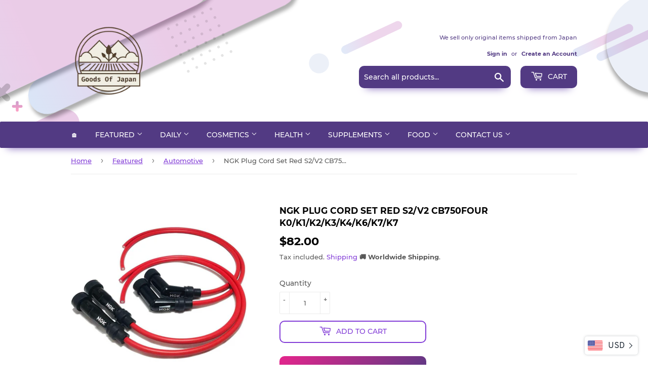

--- FILE ---
content_type: text/html; charset=utf-8
request_url: https://goodsofjapan.com/collections/automotive?view=globo.alsobought
body_size: 12054
content:
[{"id":6835566608471,"title":"SY-RA2 Passenger Air Conditioner Drink Holder for Rav4 50 Series","handle":"sy-ra2-passenger-air-conditioner-drink-holder-for-rav4-50-series","description":"Organization\u003cbr\u003eJAN: 4979969012095","published_at":"2022-11-19T19:09:41+09:00","created_at":"2022-11-17T19:12:44+09:00","vendor":"Goods Of Japan","type":"Automobile Accessories","tags":["Organization"],"price":3800,"price_min":3800,"price_max":3800,"available":true,"price_varies":false,"compare_at_price":null,"compare_at_price_min":0,"compare_at_price_max":0,"compare_at_price_varies":false,"variants":[{"id":40036574822487,"title":"Default Title","option1":"Default Title","option2":null,"option3":null,"sku":"B084RPPS1H","requires_shipping":true,"taxable":false,"featured_image":null,"available":true,"name":"SY-RA2 Passenger Air Conditioner Drink Holder for Rav4 50 Series","public_title":null,"options":["Default Title"],"price":3800,"weight":600,"compare_at_price":null,"inventory_management":"shopify","barcode":"4979969012095","requires_selling_plan":false,"selling_plan_allocations":[]}],"images":["\/\/goodsofjapan.com\/cdn\/shop\/products\/51mkM5TK0CL._US1200_5cb5270a-d7c7-44e4-ab41-4b7b26887c19.jpg?v=1668789623","\/\/goodsofjapan.com\/cdn\/shop\/files\/imgrc0092410699.jpg?v=1686127288"],"featured_image":"\/\/goodsofjapan.com\/cdn\/shop\/products\/51mkM5TK0CL._US1200_5cb5270a-d7c7-44e4-ab41-4b7b26887c19.jpg?v=1668789623","options":["Title"],"media":[{"alt":null,"id":22174522179671,"position":1,"preview_image":{"aspect_ratio":1.0,"height":1200,"width":1200,"src":"\/\/goodsofjapan.com\/cdn\/shop\/products\/51mkM5TK0CL._US1200_5cb5270a-d7c7-44e4-ab41-4b7b26887c19.jpg?v=1668789623"},"aspect_ratio":1.0,"height":1200,"media_type":"image","src":"\/\/goodsofjapan.com\/cdn\/shop\/products\/51mkM5TK0CL._US1200_5cb5270a-d7c7-44e4-ab41-4b7b26887c19.jpg?v=1668789623","width":1200},{"alt":null,"id":22801236459607,"position":2,"preview_image":{"aspect_ratio":1.0,"height":900,"width":900,"src":"\/\/goodsofjapan.com\/cdn\/shop\/files\/imgrc0092410699.jpg?v=1686127288"},"aspect_ratio":1.0,"height":900,"media_type":"image","src":"\/\/goodsofjapan.com\/cdn\/shop\/files\/imgrc0092410699.jpg?v=1686127288","width":900}],"requires_selling_plan":false,"selling_plan_groups":[],"content":"Organization\u003cbr\u003eJAN: 4979969012095"},{"id":6835566575703,"title":"SY-RA1 Driver Side Air Conditioner DRINK HOLDER","handle":"sy-ra1-driver-side-air-conditioner-drink-holder","description":"Organization\u003cbr\u003eJAN: 4979969012088","published_at":"2022-11-19T19:09:42+09:00","created_at":"2022-11-17T19:12:42+09:00","vendor":"Goods Of Japan","type":"Automobile Accessories","tags":["Organization"],"price":3800,"price_min":3800,"price_max":3800,"available":true,"price_varies":false,"compare_at_price":null,"compare_at_price_min":0,"compare_at_price_max":0,"compare_at_price_varies":false,"variants":[{"id":40036574789719,"title":"Default Title","option1":"Default Title","option2":null,"option3":null,"sku":"B085G4QVKZ","requires_shipping":true,"taxable":false,"featured_image":null,"available":true,"name":"SY-RA1 Driver Side Air Conditioner DRINK HOLDER","public_title":null,"options":["Default Title"],"price":3800,"weight":600,"compare_at_price":null,"inventory_management":"shopify","barcode":"4979969012088","requires_selling_plan":false,"selling_plan_allocations":[]}],"images":["\/\/goodsofjapan.com\/cdn\/shop\/products\/51CYDlKGAOL._US1200_daf5462c-679a-4003-9b07-98a1f8f92497.jpg?v=1668789622","\/\/goodsofjapan.com\/cdn\/shop\/files\/compass1639361655.jpg?v=1686127232","\/\/goodsofjapan.com\/cdn\/shop\/files\/compass1639361664.jpg?v=1686127239"],"featured_image":"\/\/goodsofjapan.com\/cdn\/shop\/products\/51CYDlKGAOL._US1200_daf5462c-679a-4003-9b07-98a1f8f92497.jpg?v=1668789622","options":["Title"],"media":[{"alt":null,"id":22174522146903,"position":1,"preview_image":{"aspect_ratio":1.0,"height":1200,"width":1200,"src":"\/\/goodsofjapan.com\/cdn\/shop\/products\/51CYDlKGAOL._US1200_daf5462c-679a-4003-9b07-98a1f8f92497.jpg?v=1668789622"},"aspect_ratio":1.0,"height":1200,"media_type":"image","src":"\/\/goodsofjapan.com\/cdn\/shop\/products\/51CYDlKGAOL._US1200_daf5462c-679a-4003-9b07-98a1f8f92497.jpg?v=1668789622","width":1200},{"alt":null,"id":22801234526295,"position":2,"preview_image":{"aspect_ratio":1.0,"height":1000,"width":1000,"src":"\/\/goodsofjapan.com\/cdn\/shop\/files\/compass1639361655.jpg?v=1686127232"},"aspect_ratio":1.0,"height":1000,"media_type":"image","src":"\/\/goodsofjapan.com\/cdn\/shop\/files\/compass1639361655.jpg?v=1686127232","width":1000},{"alt":null,"id":22801234559063,"position":3,"preview_image":{"aspect_ratio":1.0,"height":1000,"width":1000,"src":"\/\/goodsofjapan.com\/cdn\/shop\/files\/compass1639361664.jpg?v=1686127239"},"aspect_ratio":1.0,"height":1000,"media_type":"image","src":"\/\/goodsofjapan.com\/cdn\/shop\/files\/compass1639361664.jpg?v=1686127239","width":1000}],"requires_selling_plan":false,"selling_plan_groups":[],"content":"Organization\u003cbr\u003eJAN: 4979969012088"},{"id":6834428182615,"title":"EXGEL HUD01-BK Hug Drive Back Cushion, Black","handle":"exgel-hud01-bk-hug-drive-back-cushion-black","description":"\u003cp\u003eJAN: 4544511041122\u003c\/p\u003e\n\u003cul class=\"a-unordered-list a-vertical a-spacing-mini\"\u003e\n\u003cli\u003e\u003cspan class=\"a-list-item\"\u003eProduct Name: Hug Drive Back Cushion\u003c\/span\u003e\u003c\/li\u003e\n\u003cli\u003e\u003cspan class=\"a-list-item\"\u003eMaterial: Surface Material: 100% Polyester, Urethane Foam; Filling: Exgel (synthetic rubber), Urethane Foam; Back Material: Back Pad\/Non-slip Nylon Lumbar Pad\/100% Nylon, 100% Polyester\u003c\/span\u003e\u003c\/li\u003e\n\u003cli\u003e\u003cspan class=\"a-list-item\"\u003eColor: Black\u003c\/span\u003e\u003c\/li\u003e\n\u003cli\u003e\u003cspan class=\"a-list-item\"\u003eProduct Number: HUD01-BK\u003c\/span\u003e\u003c\/li\u003e\n\u003cli\u003e\u003cspan class=\"a-list-item\"\u003eSize (W x D x H): (Back) 13.8 x 1.4 x 12.4 inches (350 x 35 x 315 mm); (Hip) 17.3 x 4.5 x 7.7 inches (440 x 115 x 195)\u003c\/span\u003e\u003c\/li\u003e\n\u003cli\u003e\u003cspan class=\"a-list-item\"\u003eWeight: Approx. 1.8 lbs (0.8 kg)\u003c\/span\u003e\u003c\/li\u003e\n\u003c\/ul\u003e\n\u003ch3 class=\"a-spacing-mini\"\u003eExgel drive cushion reduces driving fatigue\u003c\/h3\u003e\n\u003cp\u003eStep pedals at the same time operate the handle, shift change, and check left and right\u003c\/p\u003e\n\u003cp\u003eWhile driving a car, it is like having a full body workout while sitting down.You may even notice that there is a burden accumulation.\u003c\/p\u003e\n\u003cp\u003eThe Exgel drive cushion provides comfort for long distance drives or everyday commute to your car.Reduce driving fatigue\u003c\/p\u003e\n\u003cp\u003e \u003cvideo controls=\"controls\" style=\"max-width: 100%; height: auto;\"\u003e\n  \u003csource src=\"https:\/\/cdn.shopify.com\/videos\/c\/o\/v\/a7d69937095d4f678364108b5cf1b803.mp4\" type=\"video\/mp4\"\u003e\nYour browser does not support our video.\n\u003c\/source\u003e\u003c\/video\u003e\u003c\/p\u003e","published_at":"2024-04-08T14:54:33+09:00","created_at":"2022-11-13T20:15:12+09:00","vendor":"Goods Of Japan","type":"Automobile Accessories","tags":["Seat Cushions"],"price":15800,"price_min":15800,"price_max":15800,"available":true,"price_varies":false,"compare_at_price":null,"compare_at_price_min":0,"compare_at_price_max":0,"compare_at_price_varies":false,"variants":[{"id":40033519272023,"title":"Default Title","option1":"Default Title","option2":null,"option3":null,"sku":"B06XGWVKJ2","requires_shipping":true,"taxable":false,"featured_image":null,"available":true,"name":"EXGEL HUD01-BK Hug Drive Back Cushion, Black","public_title":null,"options":["Default Title"],"price":15800,"weight":1900,"compare_at_price":null,"inventory_management":"shopify","barcode":"4544511041122","requires_selling_plan":false,"selling_plan_allocations":[]}],"images":["\/\/goodsofjapan.com\/cdn\/shop\/products\/61C4QFE2oaL._US1200.jpg?v=1668338112","\/\/goodsofjapan.com\/cdn\/shop\/products\/61cPcFrKwTL._AC_SL1333.jpg?v=1676858236","\/\/goodsofjapan.com\/cdn\/shop\/files\/611jiZgltvL._AC_US1200.jpg?v=1714157012"],"featured_image":"\/\/goodsofjapan.com\/cdn\/shop\/products\/61C4QFE2oaL._US1200.jpg?v=1668338112","options":["Title"],"media":[{"alt":null,"id":22147291414615,"position":1,"preview_image":{"aspect_ratio":1.0,"height":1200,"width":1200,"src":"\/\/goodsofjapan.com\/cdn\/shop\/products\/61C4QFE2oaL._US1200.jpg?v=1668338112"},"aspect_ratio":1.0,"height":1200,"media_type":"image","src":"\/\/goodsofjapan.com\/cdn\/shop\/products\/61C4QFE2oaL._US1200.jpg?v=1668338112","width":1200},{"alt":null,"id":22431458230359,"position":2,"preview_image":{"aspect_ratio":1.012,"height":929,"width":940,"src":"\/\/goodsofjapan.com\/cdn\/shop\/products\/61cPcFrKwTL._AC_SL1333.jpg?v=1676858236"},"aspect_ratio":1.012,"height":929,"media_type":"image","src":"\/\/goodsofjapan.com\/cdn\/shop\/products\/61cPcFrKwTL._AC_SL1333.jpg?v=1676858236","width":940},{"alt":null,"id":24110871445591,"position":3,"preview_image":{"aspect_ratio":1.0,"height":1200,"width":1200,"src":"\/\/goodsofjapan.com\/cdn\/shop\/files\/611jiZgltvL._AC_US1200.jpg?v=1714157012"},"aspect_ratio":1.0,"height":1200,"media_type":"image","src":"\/\/goodsofjapan.com\/cdn\/shop\/files\/611jiZgltvL._AC_US1200.jpg?v=1714157012","width":1200}],"requires_selling_plan":false,"selling_plan_groups":[],"content":"\u003cp\u003eJAN: 4544511041122\u003c\/p\u003e\n\u003cul class=\"a-unordered-list a-vertical a-spacing-mini\"\u003e\n\u003cli\u003e\u003cspan class=\"a-list-item\"\u003eProduct Name: Hug Drive Back Cushion\u003c\/span\u003e\u003c\/li\u003e\n\u003cli\u003e\u003cspan class=\"a-list-item\"\u003eMaterial: Surface Material: 100% Polyester, Urethane Foam; Filling: Exgel (synthetic rubber), Urethane Foam; Back Material: Back Pad\/Non-slip Nylon Lumbar Pad\/100% Nylon, 100% Polyester\u003c\/span\u003e\u003c\/li\u003e\n\u003cli\u003e\u003cspan class=\"a-list-item\"\u003eColor: Black\u003c\/span\u003e\u003c\/li\u003e\n\u003cli\u003e\u003cspan class=\"a-list-item\"\u003eProduct Number: HUD01-BK\u003c\/span\u003e\u003c\/li\u003e\n\u003cli\u003e\u003cspan class=\"a-list-item\"\u003eSize (W x D x H): (Back) 13.8 x 1.4 x 12.4 inches (350 x 35 x 315 mm); (Hip) 17.3 x 4.5 x 7.7 inches (440 x 115 x 195)\u003c\/span\u003e\u003c\/li\u003e\n\u003cli\u003e\u003cspan class=\"a-list-item\"\u003eWeight: Approx. 1.8 lbs (0.8 kg)\u003c\/span\u003e\u003c\/li\u003e\n\u003c\/ul\u003e\n\u003ch3 class=\"a-spacing-mini\"\u003eExgel drive cushion reduces driving fatigue\u003c\/h3\u003e\n\u003cp\u003eStep pedals at the same time operate the handle, shift change, and check left and right\u003c\/p\u003e\n\u003cp\u003eWhile driving a car, it is like having a full body workout while sitting down.You may even notice that there is a burden accumulation.\u003c\/p\u003e\n\u003cp\u003eThe Exgel drive cushion provides comfort for long distance drives or everyday commute to your car.Reduce driving fatigue\u003c\/p\u003e\n\u003cp\u003e \u003cvideo controls=\"controls\" style=\"max-width: 100%; height: auto;\"\u003e\n  \u003csource src=\"https:\/\/cdn.shopify.com\/videos\/c\/o\/v\/a7d69937095d4f678364108b5cf1b803.mp4\" type=\"video\/mp4\"\u003e\nYour browser does not support our video.\n\u003c\/source\u003e\u003c\/video\u003e\u003c\/p\u003e"},{"id":6833525850199,"title":"Napolex NAPOLEX Fizz-1104 Car Fender Pole, Fizz Corner Pole Antenna, Max. 23.4 inches (595 mm), High Quality, Adjustable Angle, Removable, Adhesive Seat Included, Suitable for Light and Small Cars to Minivans","handle":"napolex-napolex-fizz-1104-car-fender-pole-fizz-corner-pole-antenna-max-23-4-inches-595-mm-high-quality-adjustable-angle-removable-adhesive-seat-included-suitable-for-light-and-small-cars-to-minivans","description":"Body \u0026amp; Trim\u003cbr\u003eJAN: 4975144511049","published_at":"2022-11-11T16:23:38+09:00","created_at":"2022-11-11T14:45:37+09:00","vendor":"Goods Of Japan","type":"Replacement Parts","tags":["Body \u0026 Trim"],"price":2300,"price_min":2300,"price_max":2300,"available":true,"price_varies":false,"compare_at_price":null,"compare_at_price_min":0,"compare_at_price_max":0,"compare_at_price_varies":false,"variants":[{"id":40031659130967,"title":"Default Title","option1":"Default Title","option2":null,"option3":null,"sku":"B091TYDXMD","requires_shipping":true,"taxable":false,"featured_image":null,"available":true,"name":"Napolex NAPOLEX Fizz-1104 Car Fender Pole, Fizz Corner Pole Antenna, Max. 23.4 inches (595 mm), High Quality, Adjustable Angle, Removable, Adhesive Seat Included, Suitable for Light and Small Cars to Minivans","public_title":null,"options":["Default Title"],"price":2300,"weight":600,"compare_at_price":null,"inventory_management":"shopify","barcode":"4975144511049","requires_selling_plan":false,"selling_plan_allocations":[]}],"images":["\/\/goodsofjapan.com\/cdn\/shop\/products\/41BUci3y-3L._US1200.jpg?v=1668145537","\/\/goodsofjapan.com\/cdn\/shop\/files\/61cnaVYpfdL._AC_US1000.jpg?v=1694351148"],"featured_image":"\/\/goodsofjapan.com\/cdn\/shop\/products\/41BUci3y-3L._US1200.jpg?v=1668145537","options":["Title"],"media":[{"alt":null,"id":22136869912663,"position":1,"preview_image":{"aspect_ratio":1.0,"height":1200,"width":1200,"src":"\/\/goodsofjapan.com\/cdn\/shop\/products\/41BUci3y-3L._US1200.jpg?v=1668145537"},"aspect_ratio":1.0,"height":1200,"media_type":"image","src":"\/\/goodsofjapan.com\/cdn\/shop\/products\/41BUci3y-3L._US1200.jpg?v=1668145537","width":1200},{"alt":null,"id":23102258675799,"position":2,"preview_image":{"aspect_ratio":1.0,"height":1000,"width":1000,"src":"\/\/goodsofjapan.com\/cdn\/shop\/files\/61cnaVYpfdL._AC_US1000.jpg?v=1694351148"},"aspect_ratio":1.0,"height":1000,"media_type":"image","src":"\/\/goodsofjapan.com\/cdn\/shop\/files\/61cnaVYpfdL._AC_US1000.jpg?v=1694351148","width":1000}],"requires_selling_plan":false,"selling_plan_groups":[],"content":"Body \u0026amp; Trim\u003cbr\u003eJAN: 4975144511049"},{"id":6885965037655,"title":"Tsuchiya Yac Car Drink Holder for Driver and Passenger Seat Set (AC Mounted) for Toyota C-HR","handle":"tsuchiya-yac-car-drink-holder-for-driver-and-passenger-seat-set-ac-mounted-for-toyota-c-hr","description":"\u003cp\u003eOrganization\u003cbr\u003eJAN: \u003cspan data-mce-fragment=\"1\"\u003e4979969011418\u003c\/span\u003e\u003c\/p\u003e\n\u003cul class=\"a-unordered-list a-vertical a-spacing-mini\"\u003e\n\u003cli class=\"a-spacing-small\"\u003e\u003cspan class=\"a-list-item\"\u003eFor driver side and passenger side\u003c\/span\u003e\u003c\/li\u003e\n\u003cli class=\"a-spacing-small\"\u003e\u003cspan class=\"a-list-item\"\u003eSpecially designed to fit perfectly on air vent panels\u003c\/span\u003e\u003c\/li\u003e\n\u003cli class=\"a-spacing-small\"\u003e\u003cspan class=\"a-list-item\"\u003eIt can store small cans, 11.8 fl oz (350 ml), 16.9 fl oz (500 ml), 20.3 fl oz (600 ml)\u003c\/span\u003e\u003c\/li\u003e\n\u003c\/ul\u003e","published_at":"2023-06-07T22:37:59+09:00","created_at":"2023-06-07T22:37:59+09:00","vendor":"Goods Of Japan","type":"Automobile Accessories","tags":["Organization"],"price":5800,"price_min":5800,"price_max":5800,"available":true,"price_varies":false,"compare_at_price":null,"compare_at_price_min":0,"compare_at_price_max":0,"compare_at_price_varies":false,"variants":[{"id":40195557097559,"title":"Default Title","option1":"Default Title","option2":null,"option3":null,"sku":"B07P8SHLSM","requires_shipping":true,"taxable":false,"featured_image":null,"available":true,"name":"Tsuchiya Yac Car Drink Holder for Driver and Passenger Seat Set (AC Mounted) for Toyota C-HR","public_title":null,"options":["Default Title"],"price":5800,"weight":1100,"compare_at_price":null,"inventory_management":"shopify","barcode":"4979969011418","requires_selling_plan":false,"selling_plan_allocations":[]}],"images":["\/\/goodsofjapan.com\/cdn\/shop\/files\/31vaAbuFJwL._US1000.jpg?v=1686145094"],"featured_image":"\/\/goodsofjapan.com\/cdn\/shop\/files\/31vaAbuFJwL._US1000.jpg?v=1686145094","options":["Title"],"media":[{"alt":null,"id":22803173769303,"position":1,"preview_image":{"aspect_ratio":1.0,"height":1000,"width":1000,"src":"\/\/goodsofjapan.com\/cdn\/shop\/files\/31vaAbuFJwL._US1000.jpg?v=1686145094"},"aspect_ratio":1.0,"height":1000,"media_type":"image","src":"\/\/goodsofjapan.com\/cdn\/shop\/files\/31vaAbuFJwL._US1000.jpg?v=1686145094","width":1000}],"requires_selling_plan":false,"selling_plan_groups":[],"content":"\u003cp\u003eOrganization\u003cbr\u003eJAN: \u003cspan data-mce-fragment=\"1\"\u003e4979969011418\u003c\/span\u003e\u003c\/p\u003e\n\u003cul class=\"a-unordered-list a-vertical a-spacing-mini\"\u003e\n\u003cli class=\"a-spacing-small\"\u003e\u003cspan class=\"a-list-item\"\u003eFor driver side and passenger side\u003c\/span\u003e\u003c\/li\u003e\n\u003cli class=\"a-spacing-small\"\u003e\u003cspan class=\"a-list-item\"\u003eSpecially designed to fit perfectly on air vent panels\u003c\/span\u003e\u003c\/li\u003e\n\u003cli class=\"a-spacing-small\"\u003e\u003cspan class=\"a-list-item\"\u003eIt can store small cans, 11.8 fl oz (350 ml), 16.9 fl oz (500 ml), 20.3 fl oz (600 ml)\u003c\/span\u003e\u003c\/li\u003e\n\u003c\/ul\u003e"},{"id":6859076960343,"title":"JTC Timing Light Vehicle Specialty Tools Mechanics SST Engine Konpureshong-Zi Certified Tools JTC1626","handle":"jtc-timing-light-vehicle-specialty-tools-mechanics-sst-engine-konpureshong-zi-certified-tools-jtc1626","description":"Tool Set\u003cbr\u003eJAN: 4580343036455","published_at":"2023-03-02T14:56:35+09:00","created_at":"2023-02-19T04:13:04+09:00","vendor":"Goods Of Japan","type":"Automotive","tags":["Tools \u0026 Equipment"],"price":13100,"price_min":13100,"price_max":13100,"available":true,"price_varies":false,"compare_at_price":null,"compare_at_price_min":0,"compare_at_price_max":0,"compare_at_price_varies":false,"variants":[{"id":40121500205143,"title":"Default Title","option1":"Default Title","option2":null,"option3":null,"sku":"B00PABRQ4C","requires_shipping":true,"taxable":false,"featured_image":null,"available":true,"name":"JTC Timing Light Vehicle Specialty Tools Mechanics SST Engine Konpureshong-Zi Certified Tools JTC1626","public_title":null,"options":["Default Title"],"price":13100,"weight":420,"compare_at_price":null,"inventory_management":"shopify","barcode":"4580343036455","requires_selling_plan":false,"selling_plan_allocations":[]}],"images":["\/\/goodsofjapan.com\/cdn\/shop\/products\/81hxByb0QiL._US1000.jpg?v=1676871656","\/\/goodsofjapan.com\/cdn\/shop\/products\/71fE1rii5iL._US1000.jpg?v=1683324424","\/\/goodsofjapan.com\/cdn\/shop\/products\/71uPxnob8CL._US1000.jpg?v=1683324424"],"featured_image":"\/\/goodsofjapan.com\/cdn\/shop\/products\/81hxByb0QiL._US1000.jpg?v=1676871656","options":["Title"],"media":[{"alt":null,"id":22431994216535,"position":1,"preview_image":{"aspect_ratio":1.0,"height":1000,"width":1000,"src":"\/\/goodsofjapan.com\/cdn\/shop\/products\/81hxByb0QiL._US1000.jpg?v=1676871656"},"aspect_ratio":1.0,"height":1000,"media_type":"image","src":"\/\/goodsofjapan.com\/cdn\/shop\/products\/81hxByb0QiL._US1000.jpg?v=1676871656","width":1000},{"alt":null,"id":22696453636183,"position":2,"preview_image":{"aspect_ratio":1.0,"height":1000,"width":1000,"src":"\/\/goodsofjapan.com\/cdn\/shop\/products\/71fE1rii5iL._US1000.jpg?v=1683324424"},"aspect_ratio":1.0,"height":1000,"media_type":"image","src":"\/\/goodsofjapan.com\/cdn\/shop\/products\/71fE1rii5iL._US1000.jpg?v=1683324424","width":1000},{"alt":null,"id":22696453668951,"position":3,"preview_image":{"aspect_ratio":1.0,"height":1000,"width":1000,"src":"\/\/goodsofjapan.com\/cdn\/shop\/products\/71uPxnob8CL._US1000.jpg?v=1683324424"},"aspect_ratio":1.0,"height":1000,"media_type":"image","src":"\/\/goodsofjapan.com\/cdn\/shop\/products\/71uPxnob8CL._US1000.jpg?v=1683324424","width":1000}],"requires_selling_plan":false,"selling_plan_groups":[],"content":"Tool Set\u003cbr\u003eJAN: 4580343036455"},{"id":6835553009751,"title":"Seiwa (SEIWA) In -vehicle Supplies for driver seats Jimny Jimney Sierra (JB64JB74) Dedicated drink holder WA98 with black accessories","handle":"seiwa-seiwa-in-vehicle-supplies-for-driver-seats-jimny-jimney-sierra-jb64jb74-dedicated-drink-holder-wa98-with-black-accessories","description":"\u003cp\u003eOrganization\u003cbr\u003eJAN: 4905339110986\u003c\/p\u003e\n\u003cp\u003e\u003cspan\u003eNo tools required and can be installed by replacing the original parts.\u003c\/span\u003e\u003cbr\u003e\u003cspan\u003eDoes not interfere with the turn signal lever.\u003c\/span\u003e\u003cbr\u003e\u003cspan\u003eYou can collect 20.3 fl oz (600 ml) plastic bottles, thin cans, and thick cans.\u003c\/span\u003e\u003cbr\u003e\u003cspan\u003eIt can be installed without blocking the air conditioner outlet so you can wind up a screwdriver or drink as needed.\u003c\/span\u003e\u003cbr\u003e\u003cspan\u003eDesigned with convenient storage space for small items.\u003c\/span\u003e\u003c\/p\u003e\n\u003cp\u003e\u003cspan\u003e\u003cbr\u003eColor: Black\u003cbr\u003eMaterial: Acrylonitrile Butadiene Styrene\u003cbr\u003eBrand: (SEIWA)\u003cbr\u003eProduct Dimensions: 17.2L x 11.4W x 16.8H cm\u003c\/span\u003e\u003c\/p\u003e","published_at":"2022-11-19T19:12:45+09:00","created_at":"2022-11-17T19:00:54+09:00","vendor":"Goods Of Japan","type":"Automobile Accessories","tags":["Organization"],"price":3900,"price_min":3900,"price_max":3900,"available":true,"price_varies":false,"compare_at_price":null,"compare_at_price_min":0,"compare_at_price_max":0,"compare_at_price_varies":false,"variants":[{"id":40036559519831,"title":"Default Title","option1":"Default Title","option2":null,"option3":null,"sku":"B09XDKKHQX","requires_shipping":true,"taxable":false,"featured_image":null,"available":true,"name":"Seiwa (SEIWA) In -vehicle Supplies for driver seats Jimny Jimney Sierra (JB64JB74) Dedicated drink holder WA98 with black accessories","public_title":null,"options":["Default Title"],"price":3900,"weight":300,"compare_at_price":null,"inventory_management":"shopify","barcode":"4905339110986","requires_selling_plan":false,"selling_plan_allocations":[]}],"images":["\/\/goodsofjapan.com\/cdn\/shop\/products\/61uq5fXnwqL._US1200.jpg?v=1668679254","\/\/goodsofjapan.com\/cdn\/shop\/products\/71b3GG_eohL._AC_SL1500.jpg?v=1675224263","\/\/goodsofjapan.com\/cdn\/shop\/products\/71g2Mtb8ywL._AC_SL1500.jpg?v=1675224278","\/\/goodsofjapan.com\/cdn\/shop\/products\/61TtT80Jj2L._AC_SL1500.jpg?v=1675224299"],"featured_image":"\/\/goodsofjapan.com\/cdn\/shop\/products\/61uq5fXnwqL._US1200.jpg?v=1668679254","options":["Title"],"media":[{"alt":null,"id":22167281270871,"position":1,"preview_image":{"aspect_ratio":1.0,"height":1200,"width":1200,"src":"\/\/goodsofjapan.com\/cdn\/shop\/products\/61uq5fXnwqL._US1200.jpg?v=1668679254"},"aspect_ratio":1.0,"height":1200,"media_type":"image","src":"\/\/goodsofjapan.com\/cdn\/shop\/products\/61uq5fXnwqL._US1200.jpg?v=1668679254","width":1200},{"alt":null,"id":22374387122263,"position":2,"preview_image":{"aspect_ratio":1.0,"height":1500,"width":1500,"src":"\/\/goodsofjapan.com\/cdn\/shop\/products\/71b3GG_eohL._AC_SL1500.jpg?v=1675224263"},"aspect_ratio":1.0,"height":1500,"media_type":"image","src":"\/\/goodsofjapan.com\/cdn\/shop\/products\/71b3GG_eohL._AC_SL1500.jpg?v=1675224263","width":1500},{"alt":null,"id":22374387253335,"position":3,"preview_image":{"aspect_ratio":1.0,"height":1500,"width":1500,"src":"\/\/goodsofjapan.com\/cdn\/shop\/products\/71g2Mtb8ywL._AC_SL1500.jpg?v=1675224278"},"aspect_ratio":1.0,"height":1500,"media_type":"image","src":"\/\/goodsofjapan.com\/cdn\/shop\/products\/71g2Mtb8ywL._AC_SL1500.jpg?v=1675224278","width":1500},{"alt":null,"id":22374387679319,"position":4,"preview_image":{"aspect_ratio":1.006,"height":1400,"width":1409,"src":"\/\/goodsofjapan.com\/cdn\/shop\/products\/61TtT80Jj2L._AC_SL1500.jpg?v=1675224299"},"aspect_ratio":1.006,"height":1400,"media_type":"image","src":"\/\/goodsofjapan.com\/cdn\/shop\/products\/61TtT80Jj2L._AC_SL1500.jpg?v=1675224299","width":1409}],"requires_selling_plan":false,"selling_plan_groups":[],"content":"\u003cp\u003eOrganization\u003cbr\u003eJAN: 4905339110986\u003c\/p\u003e\n\u003cp\u003e\u003cspan\u003eNo tools required and can be installed by replacing the original parts.\u003c\/span\u003e\u003cbr\u003e\u003cspan\u003eDoes not interfere with the turn signal lever.\u003c\/span\u003e\u003cbr\u003e\u003cspan\u003eYou can collect 20.3 fl oz (600 ml) plastic bottles, thin cans, and thick cans.\u003c\/span\u003e\u003cbr\u003e\u003cspan\u003eIt can be installed without blocking the air conditioner outlet so you can wind up a screwdriver or drink as needed.\u003c\/span\u003e\u003cbr\u003e\u003cspan\u003eDesigned with convenient storage space for small items.\u003c\/span\u003e\u003c\/p\u003e\n\u003cp\u003e\u003cspan\u003e\u003cbr\u003eColor: Black\u003cbr\u003eMaterial: Acrylonitrile Butadiene Styrene\u003cbr\u003eBrand: (SEIWA)\u003cbr\u003eProduct Dimensions: 17.2L x 11.4W x 16.8H cm\u003c\/span\u003e\u003c\/p\u003e"},{"id":6880180240471,"title":"BRIGHTZ Crown 200 201 204 Lattle Plating Fog Light Cover [FOG-COV-213] GRS200 GRS201 GRS S200 S201 S204 Athlete 25203 25203","handle":"brightz-crown-200-201-204-lattle-plating-fog-light-cover-fog-cov-213-grs200-grs201-grs-s200-s201-s204-athlete-25203-25203","description":"\u003cp\u003eBody \u0026amp; Trim. JAN: 4573350062173\u003c\/p\u003e","published_at":"2023-05-13T03:28:31+09:00","created_at":"2023-05-10T22:20:10+09:00","vendor":"Goods Of Japan","type":"Replacement Parts","tags":["Body \u0026 Trim"],"price":8300,"price_min":8300,"price_max":8300,"available":true,"price_varies":false,"compare_at_price":null,"compare_at_price_min":0,"compare_at_price_max":0,"compare_at_price_varies":false,"variants":[{"id":40178430967895,"title":"Default Title","option1":"Default Title","option2":null,"option3":null,"sku":"B0777SN7N2","requires_shipping":true,"taxable":false,"featured_image":null,"available":true,"name":"BRIGHTZ Crown 200 201 204 Lattle Plating Fog Light Cover [FOG-COV-213] GRS200 GRS201 GRS S200 S201 S204 Athlete 25203 25203","public_title":null,"options":["Default Title"],"price":8300,"weight":200,"compare_at_price":null,"inventory_management":"shopify","barcode":"4573350062173","requires_selling_plan":false,"selling_plan_allocations":[]}],"images":["\/\/goodsofjapan.com\/cdn\/shop\/products\/61x6d8aSviL._AC_US1000.jpg?v=1683898009","\/\/goodsofjapan.com\/cdn\/shop\/products\/614slrBKRHL._AC_US1000.jpg?v=1683898009","\/\/goodsofjapan.com\/cdn\/shop\/products\/719vmOjE8pL._AC_US1000.jpg?v=1683898009","\/\/goodsofjapan.com\/cdn\/shop\/products\/81k9sviaC5L._AC_US1000.jpg?v=1683898009"],"featured_image":"\/\/goodsofjapan.com\/cdn\/shop\/products\/61x6d8aSviL._AC_US1000.jpg?v=1683898009","options":["Title"],"media":[{"alt":null,"id":22720336625751,"position":1,"preview_image":{"aspect_ratio":1.0,"height":1000,"width":1000,"src":"\/\/goodsofjapan.com\/cdn\/shop\/products\/61x6d8aSviL._AC_US1000.jpg?v=1683898009"},"aspect_ratio":1.0,"height":1000,"media_type":"image","src":"\/\/goodsofjapan.com\/cdn\/shop\/products\/61x6d8aSviL._AC_US1000.jpg?v=1683898009","width":1000},{"alt":null,"id":22720336658519,"position":2,"preview_image":{"aspect_ratio":1.0,"height":1000,"width":1000,"src":"\/\/goodsofjapan.com\/cdn\/shop\/products\/614slrBKRHL._AC_US1000.jpg?v=1683898009"},"aspect_ratio":1.0,"height":1000,"media_type":"image","src":"\/\/goodsofjapan.com\/cdn\/shop\/products\/614slrBKRHL._AC_US1000.jpg?v=1683898009","width":1000},{"alt":null,"id":22720336691287,"position":3,"preview_image":{"aspect_ratio":1.0,"height":1000,"width":1000,"src":"\/\/goodsofjapan.com\/cdn\/shop\/products\/719vmOjE8pL._AC_US1000.jpg?v=1683898009"},"aspect_ratio":1.0,"height":1000,"media_type":"image","src":"\/\/goodsofjapan.com\/cdn\/shop\/products\/719vmOjE8pL._AC_US1000.jpg?v=1683898009","width":1000},{"alt":null,"id":22720336724055,"position":4,"preview_image":{"aspect_ratio":1.0,"height":1000,"width":1000,"src":"\/\/goodsofjapan.com\/cdn\/shop\/products\/81k9sviaC5L._AC_US1000.jpg?v=1683898009"},"aspect_ratio":1.0,"height":1000,"media_type":"image","src":"\/\/goodsofjapan.com\/cdn\/shop\/products\/81k9sviaC5L._AC_US1000.jpg?v=1683898009","width":1000}],"requires_selling_plan":false,"selling_plan_groups":[],"content":"\u003cp\u003eBody \u0026amp; Trim. JAN: 4573350062173\u003c\/p\u003e"},{"id":6858327982167,"title":"ZETA ZE90-3360 Revolver Shift Lever, Black, Serow250\/Tricker\/XT250X","handle":"zeta-ze90-3360-revolver-shift-lever-black-serow250-tricker-xt250x","description":"\u003cp\u003eBody \u0026amp; Frame Parts\u003c\/p\u003e\n\u003cul class=\"a-unordered-list a-vertical a-spacing-mini\"\u003e\n\u003cli class=\"a-spacing-small\"\u003e\u003cspan class=\"a-list-item\"\u003e6 adjustable tip positions including standard positions\u003c\/span\u003e\u003c\/li\u003e\n\u003cli class=\"a-spacing-small\"\u003e\u003cspan class=\"a-list-item\"\u003eYou can choose your choice according to your shift feeling\u003c\/span\u003e\u003c\/li\u003e\n\u003cli class=\"a-spacing-small\"\u003e\u003cspan class=\"a-list-item\"\u003eThe chip mount is made of A7079 material and is manufactured with precision machining\u003c\/span\u003e\u003c\/li\u003e\n\u003cli class=\"a-spacing-small\"\u003e\u003cspan class=\"a-list-item\"\u003eTips have knurling to prevent slipping\u003c\/span\u003e\u003c\/li\u003e\n\u003cli class=\"a-spacing-small\"\u003e\u003cspan class=\"a-list-item\"\u003eThe arm part is made of forged A2014 material for superior strength and durability\u003c\/span\u003e\u003c\/li\u003e\n\u003c\/ul\u003e","published_at":"2023-03-02T15:20:15+09:00","created_at":"2023-02-15T18:51:05+09:00","vendor":"Goods Of Japan","type":"Automotive","tags":["Powersports Parts"],"price":9900,"price_min":9900,"price_max":9900,"available":true,"price_varies":false,"compare_at_price":null,"compare_at_price_min":0,"compare_at_price_max":0,"compare_at_price_varies":false,"variants":[{"id":40119318249559,"title":"Default Title","option1":"Default Title","option2":null,"option3":null,"sku":"B079V9SS17","requires_shipping":true,"taxable":false,"featured_image":null,"available":true,"name":"ZETA ZE90-3360 Revolver Shift Lever, Black, Serow250\/Tricker\/XT250X","public_title":null,"options":["Default Title"],"price":9900,"weight":150,"compare_at_price":null,"inventory_management":"shopify","barcode":"4547836299476","requires_selling_plan":false,"selling_plan_allocations":[]}],"images":["\/\/goodsofjapan.com\/cdn\/shop\/products\/81fejJv3K4L._US1000.jpg?v=1676883208","\/\/goodsofjapan.com\/cdn\/shop\/products\/41QYn4xCnIL._US1000.jpg?v=1676883208"],"featured_image":"\/\/goodsofjapan.com\/cdn\/shop\/products\/81fejJv3K4L._US1000.jpg?v=1676883208","options":["Title"],"media":[{"alt":null,"id":22432389726295,"position":1,"preview_image":{"aspect_ratio":1.0,"height":1000,"width":1000,"src":"\/\/goodsofjapan.com\/cdn\/shop\/products\/81fejJv3K4L._US1000.jpg?v=1676883208"},"aspect_ratio":1.0,"height":1000,"media_type":"image","src":"\/\/goodsofjapan.com\/cdn\/shop\/products\/81fejJv3K4L._US1000.jpg?v=1676883208","width":1000},{"alt":null,"id":22432389759063,"position":2,"preview_image":{"aspect_ratio":1.0,"height":1000,"width":1000,"src":"\/\/goodsofjapan.com\/cdn\/shop\/products\/41QYn4xCnIL._US1000.jpg?v=1676883208"},"aspect_ratio":1.0,"height":1000,"media_type":"image","src":"\/\/goodsofjapan.com\/cdn\/shop\/products\/41QYn4xCnIL._US1000.jpg?v=1676883208","width":1000}],"requires_selling_plan":false,"selling_plan_groups":[],"content":"\u003cp\u003eBody \u0026amp; Frame Parts\u003c\/p\u003e\n\u003cul class=\"a-unordered-list a-vertical a-spacing-mini\"\u003e\n\u003cli class=\"a-spacing-small\"\u003e\u003cspan class=\"a-list-item\"\u003e6 adjustable tip positions including standard positions\u003c\/span\u003e\u003c\/li\u003e\n\u003cli class=\"a-spacing-small\"\u003e\u003cspan class=\"a-list-item\"\u003eYou can choose your choice according to your shift feeling\u003c\/span\u003e\u003c\/li\u003e\n\u003cli class=\"a-spacing-small\"\u003e\u003cspan class=\"a-list-item\"\u003eThe chip mount is made of A7079 material and is manufactured with precision machining\u003c\/span\u003e\u003c\/li\u003e\n\u003cli class=\"a-spacing-small\"\u003e\u003cspan class=\"a-list-item\"\u003eTips have knurling to prevent slipping\u003c\/span\u003e\u003c\/li\u003e\n\u003cli class=\"a-spacing-small\"\u003e\u003cspan class=\"a-list-item\"\u003eThe arm part is made of forged A2014 material for superior strength and durability\u003c\/span\u003e\u003c\/li\u003e\n\u003c\/ul\u003e"},{"id":6880760987735,"title":"Monster Sports Air Filter [Power Filter PFX300] SD18A Every Wagon [DA64W]\/Every [DA64V]\/Scrum [DG64W\/DG64V] Other genuine air cleaner power filter DA64 [SD18A] Red","handle":"monster-sports-air-filter-power-filter-pfx300-sd18a-every-wagon-da64w-every-da64v-scrum-dg64w-dg64v-other-genuine-air-cleaner-power-filter-da64-sd18a-red","description":"\u003cp\u003eEngine Cooling \u0026amp; Heating. JAN: 4936080211448\u003c\/p\u003e","published_at":"2023-05-16T00:44:00+09:00","created_at":"2023-05-13T00:47:07+09:00","vendor":"Goods Of Japan","type":"Replacement Parts","tags":["Engine Cooling \u0026 Heating"],"price":6800,"price_min":6800,"price_max":6800,"available":true,"price_varies":false,"compare_at_price":null,"compare_at_price_min":0,"compare_at_price_max":0,"compare_at_price_varies":false,"variants":[{"id":40180430110807,"title":"Default Title","option1":"Default Title","option2":null,"option3":null,"sku":"B0B8RQX7KK","requires_shipping":true,"taxable":false,"featured_image":null,"available":true,"name":"Monster Sports Air Filter [Power Filter PFX300] SD18A Every Wagon [DA64W]\/Every [DA64V]\/Scrum [DG64W\/DG64V] Other genuine air cleaner power filter DA64 [SD18A] Red","public_title":null,"options":["Default Title"],"price":6800,"weight":320,"compare_at_price":null,"inventory_management":"shopify","barcode":"4936080211448","requires_selling_plan":false,"selling_plan_allocations":[]}],"images":["\/\/goodsofjapan.com\/cdn\/shop\/products\/61pVIiM_rPL._AC_US1000_2b735ab2-fc05-4c06-93ad-71b886a2f978.jpg?v=1684142862","\/\/goodsofjapan.com\/cdn\/shop\/products\/618qUIG_r_L._AC_US1000_5d15f03c-9dcc-4a51-8d62-2f29d9f48f78.jpg?v=1684142862","\/\/goodsofjapan.com\/cdn\/shop\/products\/61Vliv1je1L._AC_US1000_9aee0a59-9f7a-4b87-8e27-58ee8a4e150e.jpg?v=1684142862","\/\/goodsofjapan.com\/cdn\/shop\/products\/51xKGXaEf6L._AC_US1000_7b0cf828-673a-4c68-ba20-1de64c7dcdae.jpg?v=1684142863"],"featured_image":"\/\/goodsofjapan.com\/cdn\/shop\/products\/61pVIiM_rPL._AC_US1000_2b735ab2-fc05-4c06-93ad-71b886a2f978.jpg?v=1684142862","options":["Title"],"media":[{"alt":null,"id":22728555167831,"position":1,"preview_image":{"aspect_ratio":1.0,"height":1000,"width":1000,"src":"\/\/goodsofjapan.com\/cdn\/shop\/products\/61pVIiM_rPL._AC_US1000_2b735ab2-fc05-4c06-93ad-71b886a2f978.jpg?v=1684142862"},"aspect_ratio":1.0,"height":1000,"media_type":"image","src":"\/\/goodsofjapan.com\/cdn\/shop\/products\/61pVIiM_rPL._AC_US1000_2b735ab2-fc05-4c06-93ad-71b886a2f978.jpg?v=1684142862","width":1000},{"alt":null,"id":22728555200599,"position":2,"preview_image":{"aspect_ratio":1.0,"height":1000,"width":1000,"src":"\/\/goodsofjapan.com\/cdn\/shop\/products\/618qUIG_r_L._AC_US1000_5d15f03c-9dcc-4a51-8d62-2f29d9f48f78.jpg?v=1684142862"},"aspect_ratio":1.0,"height":1000,"media_type":"image","src":"\/\/goodsofjapan.com\/cdn\/shop\/products\/618qUIG_r_L._AC_US1000_5d15f03c-9dcc-4a51-8d62-2f29d9f48f78.jpg?v=1684142862","width":1000},{"alt":null,"id":22728555266135,"position":3,"preview_image":{"aspect_ratio":1.0,"height":1000,"width":1000,"src":"\/\/goodsofjapan.com\/cdn\/shop\/products\/61Vliv1je1L._AC_US1000_9aee0a59-9f7a-4b87-8e27-58ee8a4e150e.jpg?v=1684142862"},"aspect_ratio":1.0,"height":1000,"media_type":"image","src":"\/\/goodsofjapan.com\/cdn\/shop\/products\/61Vliv1je1L._AC_US1000_9aee0a59-9f7a-4b87-8e27-58ee8a4e150e.jpg?v=1684142862","width":1000},{"alt":null,"id":22728555331671,"position":4,"preview_image":{"aspect_ratio":1.0,"height":1000,"width":1000,"src":"\/\/goodsofjapan.com\/cdn\/shop\/products\/51xKGXaEf6L._AC_US1000_7b0cf828-673a-4c68-ba20-1de64c7dcdae.jpg?v=1684142863"},"aspect_ratio":1.0,"height":1000,"media_type":"image","src":"\/\/goodsofjapan.com\/cdn\/shop\/products\/51xKGXaEf6L._AC_US1000_7b0cf828-673a-4c68-ba20-1de64c7dcdae.jpg?v=1684142863","width":1000}],"requires_selling_plan":false,"selling_plan_groups":[],"content":"\u003cp\u003eEngine Cooling \u0026amp; Heating. JAN: 4936080211448\u003c\/p\u003e"},{"id":6859076698199,"title":"Terzo by Piaa EF14BL ROOF RACK, Base Carrier, Foot, 4 Pieces, Roof-ON Type, Black, Fully Locking Type","handle":"terzo-by-piaa-ef14bl-roof-rack-base-carrier-foot-4-pieces-roof-on-type-black-fully-locking-type","description":"\u003cp\u003eCargo Management\u003c\/p\u003e\n\u003cul class=\"a-unordered-list a-vertical a-spacing-mini\"\u003e\n\u003cli\u003e\u003cspan class=\"a-list-item\"\u003eBelow Bar: 3.5 inches (90 mm), Low Form\u003c\/span\u003e\u003c\/li\u003e\n\u003cli\u003e\u003cspan class=\"a-list-item\"\u003eFunctional, best-selling model\u003c\/span\u003e\u003c\/li\u003e\n\u003cli\u003e\u003cspan class=\"a-list-item\"\u003eColor: Black\u003c\/span\u003e\u003c\/li\u003e\n\u003cli\u003e\u003cspan class=\"a-list-item\"\u003eProduct compatible with ECE R26 External Projection\u003c\/span\u003e\u003c\/li\u003e\n\u003cli\u003e\u003cspan class=\"a-list-item\"\u003eMade in Japan\u003c\/span\u003e\u003c\/li\u003e\n\u003cli\u003e\u003cspan class=\"a-list-item\"\u003eSafe and secure base foot for strength, rigidity and rust resistance\u003c\/span\u003e\u003c\/li\u003e\n\u003c\/ul\u003e","published_at":"2023-03-17T23:58:00+09:00","created_at":"2023-02-19T04:12:49+09:00","vendor":"Goods Of Japan","type":"Automotive","tags":["Towing \u0026 Transporting"],"price":7800,"price_min":7800,"price_max":7800,"available":true,"price_varies":false,"compare_at_price":null,"compare_at_price_min":0,"compare_at_price_max":0,"compare_at_price_varies":false,"variants":[{"id":40121499910231,"title":"Default Title","option1":"Default Title","option2":null,"option3":null,"sku":"B00366FLUO","requires_shipping":true,"taxable":false,"featured_image":null,"available":true,"name":"Terzo by Piaa EF14BL ROOF RACK, Base Carrier, Foot, 4 Pieces, Roof-ON Type, Black, Fully Locking Type","public_title":null,"options":["Default Title"],"price":7800,"weight":2700,"compare_at_price":null,"inventory_management":"shopify","barcode":"4960311555582","requires_selling_plan":false,"selling_plan_allocations":[]}],"images":["\/\/goodsofjapan.com\/cdn\/shop\/products\/71tRVPcdnoL._US1000.jpg?v=1676880682","\/\/goodsofjapan.com\/cdn\/shop\/products\/41Gk8BI0ZZL._US1000.jpg?v=1676880682","\/\/goodsofjapan.com\/cdn\/shop\/products\/61kCPII_UXL._AC_SL1000.jpg?v=1678905228","\/\/goodsofjapan.com\/cdn\/shop\/products\/61VkUgcHZzL._AC_SL1500.jpg?v=1678905261","\/\/goodsofjapan.com\/cdn\/shop\/products\/71jS0--aO8L._AC_SL1500.jpg?v=1678905261"],"featured_image":"\/\/goodsofjapan.com\/cdn\/shop\/products\/71tRVPcdnoL._US1000.jpg?v=1676880682","options":["Title"],"media":[{"alt":null,"id":22432294436951,"position":1,"preview_image":{"aspect_ratio":1.0,"height":1000,"width":1000,"src":"\/\/goodsofjapan.com\/cdn\/shop\/products\/71tRVPcdnoL._US1000.jpg?v=1676880682"},"aspect_ratio":1.0,"height":1000,"media_type":"image","src":"\/\/goodsofjapan.com\/cdn\/shop\/products\/71tRVPcdnoL._US1000.jpg?v=1676880682","width":1000},{"alt":null,"id":22432294469719,"position":2,"preview_image":{"aspect_ratio":1.0,"height":1000,"width":1000,"src":"\/\/goodsofjapan.com\/cdn\/shop\/products\/41Gk8BI0ZZL._US1000.jpg?v=1676880682"},"aspect_ratio":1.0,"height":1000,"media_type":"image","src":"\/\/goodsofjapan.com\/cdn\/shop\/products\/41Gk8BI0ZZL._US1000.jpg?v=1676880682","width":1000},{"alt":null,"id":22516067336279,"position":3,"preview_image":{"aspect_ratio":1.8,"height":531,"width":956,"src":"\/\/goodsofjapan.com\/cdn\/shop\/products\/61kCPII_UXL._AC_SL1000.jpg?v=1678905228"},"aspect_ratio":1.8,"height":531,"media_type":"image","src":"\/\/goodsofjapan.com\/cdn\/shop\/products\/61kCPII_UXL._AC_SL1000.jpg?v=1678905228","width":956},{"alt":null,"id":22516068253783,"position":4,"preview_image":{"aspect_ratio":3.409,"height":440,"width":1500,"src":"\/\/goodsofjapan.com\/cdn\/shop\/products\/61VkUgcHZzL._AC_SL1500.jpg?v=1678905261"},"aspect_ratio":3.409,"height":440,"media_type":"image","src":"\/\/goodsofjapan.com\/cdn\/shop\/products\/61VkUgcHZzL._AC_SL1500.jpg?v=1678905261","width":1500},{"alt":null,"id":22516067860567,"position":5,"preview_image":{"aspect_ratio":1.414,"height":1061,"width":1500,"src":"\/\/goodsofjapan.com\/cdn\/shop\/products\/71jS0--aO8L._AC_SL1500.jpg?v=1678905261"},"aspect_ratio":1.414,"height":1061,"media_type":"image","src":"\/\/goodsofjapan.com\/cdn\/shop\/products\/71jS0--aO8L._AC_SL1500.jpg?v=1678905261","width":1500}],"requires_selling_plan":false,"selling_plan_groups":[],"content":"\u003cp\u003eCargo Management\u003c\/p\u003e\n\u003cul class=\"a-unordered-list a-vertical a-spacing-mini\"\u003e\n\u003cli\u003e\u003cspan class=\"a-list-item\"\u003eBelow Bar: 3.5 inches (90 mm), Low Form\u003c\/span\u003e\u003c\/li\u003e\n\u003cli\u003e\u003cspan class=\"a-list-item\"\u003eFunctional, best-selling model\u003c\/span\u003e\u003c\/li\u003e\n\u003cli\u003e\u003cspan class=\"a-list-item\"\u003eColor: Black\u003c\/span\u003e\u003c\/li\u003e\n\u003cli\u003e\u003cspan class=\"a-list-item\"\u003eProduct compatible with ECE R26 External Projection\u003c\/span\u003e\u003c\/li\u003e\n\u003cli\u003e\u003cspan class=\"a-list-item\"\u003eMade in Japan\u003c\/span\u003e\u003c\/li\u003e\n\u003cli\u003e\u003cspan class=\"a-list-item\"\u003eSafe and secure base foot for strength, rigidity and rust resistance\u003c\/span\u003e\u003c\/li\u003e\n\u003c\/ul\u003e"},{"id":6858813407319,"title":"Neoplot NPRX-M4 Roll Pack Mounting Plate for Multi-Mount Bars and Multi-Mount Brackets","handle":"neoplot-nprx-m4-roll-pack-mounting-plate-for-multi-mount-bars-and-multi-mount-brackets","description":"Rack Adapter\u003cbr\u003eJAN: 4550255481506","published_at":"2023-03-02T15:05:03+09:00","created_at":"2023-02-17T21:16:23+09:00","vendor":"Goods Of Japan","type":"Automotive","tags":["Towing \u0026 Transporting"],"price":6900,"price_min":6900,"price_max":6900,"available":true,"price_varies":false,"compare_at_price":null,"compare_at_price_min":0,"compare_at_price_max":0,"compare_at_price_varies":false,"variants":[{"id":40120730124375,"title":"Default Title","option1":"Default Title","option2":null,"option3":null,"sku":"B08VW63N4C","requires_shipping":true,"taxable":false,"featured_image":null,"available":true,"name":"Neoplot NPRX-M4 Roll Pack Mounting Plate for Multi-Mount Bars and Multi-Mount Brackets","public_title":null,"options":["Default Title"],"price":6900,"weight":660,"compare_at_price":null,"inventory_management":"shopify","barcode":"4550255481506","requires_selling_plan":false,"selling_plan_allocations":[]}],"images":["\/\/goodsofjapan.com\/cdn\/shop\/products\/61vxvhJJgjL._US1000.jpg?v=1676875640","\/\/goodsofjapan.com\/cdn\/shop\/products\/41pX_If3NvL._US1000_a97163ab-34c2-440a-ae83-dada4b2b70ce.jpg?v=1683272978","\/\/goodsofjapan.com\/cdn\/shop\/products\/518KUfRjR1L._US1000.jpg?v=1683272978"],"featured_image":"\/\/goodsofjapan.com\/cdn\/shop\/products\/61vxvhJJgjL._US1000.jpg?v=1676875640","options":["Title"],"media":[{"alt":null,"id":22432123781207,"position":1,"preview_image":{"aspect_ratio":1.0,"height":1000,"width":1000,"src":"\/\/goodsofjapan.com\/cdn\/shop\/products\/61vxvhJJgjL._US1000.jpg?v=1676875640"},"aspect_ratio":1.0,"height":1000,"media_type":"image","src":"\/\/goodsofjapan.com\/cdn\/shop\/products\/61vxvhJJgjL._US1000.jpg?v=1676875640","width":1000},{"alt":null,"id":22693185912919,"position":2,"preview_image":{"aspect_ratio":1.0,"height":1000,"width":1000,"src":"\/\/goodsofjapan.com\/cdn\/shop\/products\/41pX_If3NvL._US1000_a97163ab-34c2-440a-ae83-dada4b2b70ce.jpg?v=1683272978"},"aspect_ratio":1.0,"height":1000,"media_type":"image","src":"\/\/goodsofjapan.com\/cdn\/shop\/products\/41pX_If3NvL._US1000_a97163ab-34c2-440a-ae83-dada4b2b70ce.jpg?v=1683272978","width":1000},{"alt":null,"id":22693185945687,"position":3,"preview_image":{"aspect_ratio":1.0,"height":1000,"width":1000,"src":"\/\/goodsofjapan.com\/cdn\/shop\/products\/518KUfRjR1L._US1000.jpg?v=1683272978"},"aspect_ratio":1.0,"height":1000,"media_type":"image","src":"\/\/goodsofjapan.com\/cdn\/shop\/products\/518KUfRjR1L._US1000.jpg?v=1683272978","width":1000}],"requires_selling_plan":false,"selling_plan_groups":[],"content":"Rack Adapter\u003cbr\u003eJAN: 4550255481506"},{"id":6858325360727,"title":"CASPORT CAVW030 VW GOLF 5\/6 Roof Lining Repair Trim S, Matte Black","handle":"casport-cavw030-vw-golf-5-6-roof-lining-repair-trim-s-matte-black","description":"\u003cp\u003e\u003cbr\u003eJAN: 4589810668274\u003c\/p\u003e","published_at":"2023-03-02T15:20:58+09:00","created_at":"2023-02-15T18:48:48+09:00","vendor":"Goods Of Japan","type":"Automotive","tags":["Replacement Parts"],"price":11500,"price_min":11500,"price_max":11500,"available":true,"price_varies":false,"compare_at_price":null,"compare_at_price_min":0,"compare_at_price_max":0,"compare_at_price_varies":false,"variants":[{"id":40119315595351,"title":"Default Title","option1":"Default Title","option2":null,"option3":null,"sku":"B0771JSDPR","requires_shipping":true,"taxable":false,"featured_image":null,"available":true,"name":"CASPORT CAVW030 VW GOLF 5\/6 Roof Lining Repair Trim S, Matte Black","public_title":null,"options":["Default Title"],"price":11500,"weight":100,"compare_at_price":null,"inventory_management":"shopify","barcode":"4589810668274","requires_selling_plan":false,"selling_plan_allocations":[]}],"images":["\/\/goodsofjapan.com\/cdn\/shop\/products\/81ZKW46rrTL._US1000.jpg?v=1676865488","\/\/goodsofjapan.com\/cdn\/shop\/products\/51xJNabrwfL._US1000.jpg?v=1683243864","\/\/goodsofjapan.com\/cdn\/shop\/products\/81UcJ_3gV4L._US1000.jpg?v=1683243864","\/\/goodsofjapan.com\/cdn\/shop\/files\/61V51Km3fcL._AC_US1280.jpg?v=1727878716"],"featured_image":"\/\/goodsofjapan.com\/cdn\/shop\/products\/81ZKW46rrTL._US1000.jpg?v=1676865488","options":["Title"],"media":[{"alt":null,"id":22431754682455,"position":1,"preview_image":{"aspect_ratio":1.0,"height":1000,"width":1000,"src":"\/\/goodsofjapan.com\/cdn\/shop\/products\/81ZKW46rrTL._US1000.jpg?v=1676865488"},"aspect_ratio":1.0,"height":1000,"media_type":"image","src":"\/\/goodsofjapan.com\/cdn\/shop\/products\/81ZKW46rrTL._US1000.jpg?v=1676865488","width":1000},{"alt":null,"id":22691346677847,"position":2,"preview_image":{"aspect_ratio":1.0,"height":1000,"width":1000,"src":"\/\/goodsofjapan.com\/cdn\/shop\/products\/51xJNabrwfL._US1000.jpg?v=1683243864"},"aspect_ratio":1.0,"height":1000,"media_type":"image","src":"\/\/goodsofjapan.com\/cdn\/shop\/products\/51xJNabrwfL._US1000.jpg?v=1683243864","width":1000},{"alt":null,"id":22691346710615,"position":3,"preview_image":{"aspect_ratio":1.0,"height":1000,"width":1000,"src":"\/\/goodsofjapan.com\/cdn\/shop\/products\/81UcJ_3gV4L._US1000.jpg?v=1683243864"},"aspect_ratio":1.0,"height":1000,"media_type":"image","src":"\/\/goodsofjapan.com\/cdn\/shop\/products\/81UcJ_3gV4L._US1000.jpg?v=1683243864","width":1000},{"alt":null,"id":24762943012951,"position":4,"preview_image":{"aspect_ratio":1.0,"height":1280,"width":1280,"src":"\/\/goodsofjapan.com\/cdn\/shop\/files\/61V51Km3fcL._AC_US1280.jpg?v=1727878716"},"aspect_ratio":1.0,"height":1280,"media_type":"image","src":"\/\/goodsofjapan.com\/cdn\/shop\/files\/61V51Km3fcL._AC_US1280.jpg?v=1727878716","width":1280}],"requires_selling_plan":false,"selling_plan_groups":[],"content":"\u003cp\u003e\u003cbr\u003eJAN: 4589810668274\u003c\/p\u003e"},{"id":6836259389527,"title":"TSUCHIYA YAC SY-C10 CAR STORAGE POCKET, SEAT SIDE POCKET, Passenger Seat, toyota C-HR","handle":"tsuchiya-yac-sy-c10-car-storage-pocket-seat-side-pocket-passenger-seat-toyota-c-hr","description":"Organization\u003cbr\u003eJAN: 4979969011500","published_at":"2022-11-19T19:06:57+09:00","created_at":"2022-11-19T01:49:58+09:00","vendor":"Goods Of Japan","type":"Automobile Accessories","tags":["Organization"],"price":3500,"price_min":3500,"price_max":3500,"available":true,"price_varies":false,"compare_at_price":null,"compare_at_price_min":0,"compare_at_price_max":0,"compare_at_price_varies":false,"variants":[{"id":40038517178455,"title":"Default Title","option1":"Default Title","option2":null,"option3":null,"sku":"B071X17X69","requires_shipping":true,"taxable":false,"featured_image":null,"available":true,"name":"TSUCHIYA YAC SY-C10 CAR STORAGE POCKET, SEAT SIDE POCKET, Passenger Seat, toyota C-HR","public_title":null,"options":["Default Title"],"price":3500,"weight":600,"compare_at_price":null,"inventory_management":"shopify","barcode":"4979969011500","requires_selling_plan":false,"selling_plan_allocations":[]}],"images":["\/\/goodsofjapan.com\/cdn\/shop\/products\/51LB7pIYi9L._US1200.jpg?v=1668790198"],"featured_image":"\/\/goodsofjapan.com\/cdn\/shop\/products\/51LB7pIYi9L._US1200.jpg?v=1668790198","options":["Title"],"media":[{"alt":null,"id":22174555373655,"position":1,"preview_image":{"aspect_ratio":1.0,"height":1200,"width":1200,"src":"\/\/goodsofjapan.com\/cdn\/shop\/products\/51LB7pIYi9L._US1200.jpg?v=1668790198"},"aspect_ratio":1.0,"height":1200,"media_type":"image","src":"\/\/goodsofjapan.com\/cdn\/shop\/products\/51LB7pIYi9L._US1200.jpg?v=1668790198","width":1200}],"requires_selling_plan":false,"selling_plan_groups":[],"content":"Organization\u003cbr\u003eJAN: 4979969011500"},{"id":6833541906519,"title":"KINOKINO UNDERMIRROR RANGER FORWARD FIGHTER HINO ISUZU ISUZU MITSUBISHI FUSK MIRROR","handle":"kinokino-undermirror-ranger-forward-fighter-hino-isuzu-isuzu-mitsubishi-fusk-mirror","description":"Body \u0026amp; Trim\u003cbr\u003eJAN: 4573155174521","published_at":"2022-11-11T16:19:51+09:00","created_at":"2022-11-11T15:03:56+09:00","vendor":"Goods Of Japan","type":"Replacement Parts","tags":["Body \u0026 Trim"],"price":2600,"price_min":2600,"price_max":2600,"available":true,"price_varies":false,"compare_at_price":null,"compare_at_price_min":0,"compare_at_price_max":0,"compare_at_price_varies":false,"variants":[{"id":40031680692311,"title":"Default Title","option1":"Default Title","option2":null,"option3":null,"sku":"B075W3ZPDX","requires_shipping":true,"taxable":false,"featured_image":null,"available":true,"name":"KINOKINO UNDERMIRROR RANGER FORWARD FIGHTER HINO ISUZU ISUZU MITSUBISHI FUSK MIRROR","public_title":null,"options":["Default Title"],"price":2600,"weight":600,"compare_at_price":null,"inventory_management":"shopify","barcode":"4573155174521","requires_selling_plan":false,"selling_plan_allocations":[]}],"images":["\/\/goodsofjapan.com\/cdn\/shop\/products\/61lOdOia0bL._US1200.jpg?v=1668146636","\/\/goodsofjapan.com\/cdn\/shop\/files\/61z1KDeu1RL._AC_US1500.jpg?v=1706087239","\/\/goodsofjapan.com\/cdn\/shop\/files\/61lf9xyg57L._AC_US1500.jpg?v=1706087255"],"featured_image":"\/\/goodsofjapan.com\/cdn\/shop\/products\/61lOdOia0bL._US1200.jpg?v=1668146636","options":["Title"],"media":[{"alt":null,"id":22136947507287,"position":1,"preview_image":{"aspect_ratio":1.0,"height":1200,"width":1200,"src":"\/\/goodsofjapan.com\/cdn\/shop\/products\/61lOdOia0bL._US1200.jpg?v=1668146636"},"aspect_ratio":1.0,"height":1200,"media_type":"image","src":"\/\/goodsofjapan.com\/cdn\/shop\/products\/61lOdOia0bL._US1200.jpg?v=1668146636","width":1200},{"alt":null,"id":23624469676119,"position":2,"preview_image":{"aspect_ratio":1.0,"height":1500,"width":1500,"src":"\/\/goodsofjapan.com\/cdn\/shop\/files\/61z1KDeu1RL._AC_US1500.jpg?v=1706087239"},"aspect_ratio":1.0,"height":1500,"media_type":"image","src":"\/\/goodsofjapan.com\/cdn\/shop\/files\/61z1KDeu1RL._AC_US1500.jpg?v=1706087239","width":1500},{"alt":null,"id":23624470233175,"position":3,"preview_image":{"aspect_ratio":1.0,"height":1500,"width":1500,"src":"\/\/goodsofjapan.com\/cdn\/shop\/files\/61lf9xyg57L._AC_US1500.jpg?v=1706087255"},"aspect_ratio":1.0,"height":1500,"media_type":"image","src":"\/\/goodsofjapan.com\/cdn\/shop\/files\/61lf9xyg57L._AC_US1500.jpg?v=1706087255","width":1500}],"requires_selling_plan":false,"selling_plan_groups":[],"content":"Body \u0026amp; Trim\u003cbr\u003eJAN: 4573155174521"},{"id":6885986664535,"title":"Tsuchiya Yac SY-RA4 Smartphone Holder for Toyota 50 Series RAV4","handle":"tsuchiya-yac-sy-ra4-smartphone-holder-for-toyota-50-series-rav4","description":"\u003cp\u003eJAN: 4979969013115\u003c\/p\u003e\n\u003cp\u003e\u003cspan\u003eSmartphone holder that attaches to the left side of the meter hood of the Toyota RAV4 (MXAA\/AXAH\/AXAP50 series).\u003c\/span\u003e\u003cbr\u003e\u003cspan\u003eMay not be compatible with minor change vehicles after the research date (as of February 2023).\u003c\/span\u003e\u003cbr\u003e\u003cspan\u003eSpecially designed to fit perfectly into the interior.\u003c\/span\u003e\u003cbr\u003e\u003cspan\u003eEasy to install, just paste with double-sided tape.\u003c\/span\u003e\u003cbr\u003e\u003cspan\u003e● Rotates 180° according to the orientation of your smartphone screen (vertical or horizontal).\u003c\/span\u003e\u003cbr\u003e\u003cspan\u003eIt has a black gloss that matches the interior.\u003c\/span\u003e\u003cbr\u003e\u003cspan\u003eCannot be installed on vehicles with additional options around the meter hood.\u003c\/span\u003e\u003cbr\u003e\u003cbr\u003e\u003cspan\u003eSmartphone compatible size:\u003c\/span\u003e\u003cbr\u003e\u003cspan\u003eThickness: Up to 0.5 inches (13 mm). Width: 55-80mm\u003c\/span\u003e\u003cbr\u003e\u003cspan\u003e● Total weight (estimate): 8.8 oz (250 g) or more (including accessories such as hand straps) cannot be stored.\u003c\/span\u003e\u003c\/p\u003e","published_at":"2023-06-08T02:38:57+09:00","created_at":"2023-06-08T02:38:57+09:00","vendor":"Goods Of Japan","type":"Automotive","tags":["Accessories"],"price":5900,"price_min":5900,"price_max":5900,"available":true,"price_varies":false,"compare_at_price":null,"compare_at_price_min":0,"compare_at_price_max":0,"compare_at_price_varies":false,"variants":[{"id":40195647930455,"title":"Default Title","option1":"Default Title","option2":null,"option3":null,"sku":"B0C3CL6NST","requires_shipping":true,"taxable":false,"featured_image":null,"available":true,"name":"Tsuchiya Yac SY-RA4 Smartphone Holder for Toyota 50 Series RAV4","public_title":null,"options":["Default Title"],"price":5900,"weight":200,"compare_at_price":null,"inventory_management":"shopify","barcode":"4979969013115","requires_selling_plan":false,"selling_plan_allocations":[]}],"images":["\/\/goodsofjapan.com\/cdn\/shop\/files\/414ptNZGEfL._AC_US1000.jpg?v=1686159548","\/\/goodsofjapan.com\/cdn\/shop\/files\/51dKAUHRXpL._AC_US1000.jpg?v=1686159562","\/\/goodsofjapan.com\/cdn\/shop\/files\/6130YkZIXaL._AC_US1000.jpg?v=1686159577","\/\/goodsofjapan.com\/cdn\/shop\/files\/61SKEp-xSpL._AC_US1000.jpg?v=1686159589","\/\/goodsofjapan.com\/cdn\/shop\/files\/513_ep_E7LL._AC_US1000.jpg?v=1686159603"],"featured_image":"\/\/goodsofjapan.com\/cdn\/shop\/files\/414ptNZGEfL._AC_US1000.jpg?v=1686159548","options":["Title"],"media":[{"alt":null,"id":22803766902871,"position":1,"preview_image":{"aspect_ratio":1.0,"height":1000,"width":1000,"src":"\/\/goodsofjapan.com\/cdn\/shop\/files\/414ptNZGEfL._AC_US1000.jpg?v=1686159548"},"aspect_ratio":1.0,"height":1000,"media_type":"image","src":"\/\/goodsofjapan.com\/cdn\/shop\/files\/414ptNZGEfL._AC_US1000.jpg?v=1686159548","width":1000},{"alt":null,"id":22803767394391,"position":2,"preview_image":{"aspect_ratio":1.0,"height":1000,"width":1000,"src":"\/\/goodsofjapan.com\/cdn\/shop\/files\/51dKAUHRXpL._AC_US1000.jpg?v=1686159562"},"aspect_ratio":1.0,"height":1000,"media_type":"image","src":"\/\/goodsofjapan.com\/cdn\/shop\/files\/51dKAUHRXpL._AC_US1000.jpg?v=1686159562","width":1000},{"alt":null,"id":22803768148055,"position":3,"preview_image":{"aspect_ratio":1.0,"height":1000,"width":1000,"src":"\/\/goodsofjapan.com\/cdn\/shop\/files\/6130YkZIXaL._AC_US1000.jpg?v=1686159577"},"aspect_ratio":1.0,"height":1000,"media_type":"image","src":"\/\/goodsofjapan.com\/cdn\/shop\/files\/6130YkZIXaL._AC_US1000.jpg?v=1686159577","width":1000},{"alt":null,"id":22803768639575,"position":4,"preview_image":{"aspect_ratio":1.0,"height":1000,"width":1000,"src":"\/\/goodsofjapan.com\/cdn\/shop\/files\/61SKEp-xSpL._AC_US1000.jpg?v=1686159589"},"aspect_ratio":1.0,"height":1000,"media_type":"image","src":"\/\/goodsofjapan.com\/cdn\/shop\/files\/61SKEp-xSpL._AC_US1000.jpg?v=1686159589","width":1000},{"alt":null,"id":22803769327703,"position":5,"preview_image":{"aspect_ratio":1.0,"height":1000,"width":1000,"src":"\/\/goodsofjapan.com\/cdn\/shop\/files\/513_ep_E7LL._AC_US1000.jpg?v=1686159603"},"aspect_ratio":1.0,"height":1000,"media_type":"image","src":"\/\/goodsofjapan.com\/cdn\/shop\/files\/513_ep_E7LL._AC_US1000.jpg?v=1686159603","width":1000}],"requires_selling_plan":false,"selling_plan_groups":[],"content":"\u003cp\u003eJAN: 4979969013115\u003c\/p\u003e\n\u003cp\u003e\u003cspan\u003eSmartphone holder that attaches to the left side of the meter hood of the Toyota RAV4 (MXAA\/AXAH\/AXAP50 series).\u003c\/span\u003e\u003cbr\u003e\u003cspan\u003eMay not be compatible with minor change vehicles after the research date (as of February 2023).\u003c\/span\u003e\u003cbr\u003e\u003cspan\u003eSpecially designed to fit perfectly into the interior.\u003c\/span\u003e\u003cbr\u003e\u003cspan\u003eEasy to install, just paste with double-sided tape.\u003c\/span\u003e\u003cbr\u003e\u003cspan\u003e● Rotates 180° according to the orientation of your smartphone screen (vertical or horizontal).\u003c\/span\u003e\u003cbr\u003e\u003cspan\u003eIt has a black gloss that matches the interior.\u003c\/span\u003e\u003cbr\u003e\u003cspan\u003eCannot be installed on vehicles with additional options around the meter hood.\u003c\/span\u003e\u003cbr\u003e\u003cbr\u003e\u003cspan\u003eSmartphone compatible size:\u003c\/span\u003e\u003cbr\u003e\u003cspan\u003eThickness: Up to 0.5 inches (13 mm). Width: 55-80mm\u003c\/span\u003e\u003cbr\u003e\u003cspan\u003e● Total weight (estimate): 8.8 oz (250 g) or more (including accessories such as hand straps) cannot be stored.\u003c\/span\u003e\u003c\/p\u003e"},{"id":6881198178391,"title":"Toyota Genuine Land Cruiser 70 Front Grill Emblem Toyota Emblem [Rare Regular Domestic genuine parts] Aging parts over time","handle":"toyota-genuine-land-cruiser-70-front-grill-emblem-toyota-emblem-rare-regular-domestic-genuine-parts-aging-parts-over-time","description":"\u003cp\u003eBody \u0026amp; Trim. JAN: 4580557555995\u003c\/p\u003e","published_at":"2023-05-16T00:39:01+09:00","created_at":"2023-05-15T20:07:03+09:00","vendor":"Goods Of Japan","type":"Replacement Parts","tags":["Body \u0026 Trim"],"price":10000,"price_min":10000,"price_max":10000,"available":true,"price_varies":false,"compare_at_price":null,"compare_at_price_min":0,"compare_at_price_max":0,"compare_at_price_varies":false,"variants":[{"id":40181479342167,"title":"Default Title","option1":"Default Title","option2":null,"option3":null,"sku":"B09WZYBSNZ","requires_shipping":true,"taxable":false,"featured_image":null,"available":true,"name":"Toyota Genuine Land Cruiser 70 Front Grill Emblem Toyota Emblem [Rare Regular Domestic genuine parts] Aging parts over time","public_title":null,"options":["Default Title"],"price":10000,"weight":60,"compare_at_price":null,"inventory_management":"shopify","barcode":"4580557555995","requires_selling_plan":false,"selling_plan_allocations":[]}],"images":["\/\/goodsofjapan.com\/cdn\/shop\/products\/314cp44JyFL._AC_US1000.jpg?v=1684148823","\/\/goodsofjapan.com\/cdn\/shop\/products\/31CprUNo0qL._AC_US1000.jpg?v=1684148823","\/\/goodsofjapan.com\/cdn\/shop\/products\/4145wD6Cx8L._AC_US1000.jpg?v=1684148823"],"featured_image":"\/\/goodsofjapan.com\/cdn\/shop\/products\/314cp44JyFL._AC_US1000.jpg?v=1684148823","options":["Title"],"media":[{"alt":null,"id":22728975777879,"position":1,"preview_image":{"aspect_ratio":1.0,"height":1000,"width":1000,"src":"\/\/goodsofjapan.com\/cdn\/shop\/products\/314cp44JyFL._AC_US1000.jpg?v=1684148823"},"aspect_ratio":1.0,"height":1000,"media_type":"image","src":"\/\/goodsofjapan.com\/cdn\/shop\/products\/314cp44JyFL._AC_US1000.jpg?v=1684148823","width":1000},{"alt":null,"id":22728975810647,"position":2,"preview_image":{"aspect_ratio":1.0,"height":1000,"width":1000,"src":"\/\/goodsofjapan.com\/cdn\/shop\/products\/31CprUNo0qL._AC_US1000.jpg?v=1684148823"},"aspect_ratio":1.0,"height":1000,"media_type":"image","src":"\/\/goodsofjapan.com\/cdn\/shop\/products\/31CprUNo0qL._AC_US1000.jpg?v=1684148823","width":1000},{"alt":null,"id":22728975843415,"position":3,"preview_image":{"aspect_ratio":1.0,"height":1000,"width":1000,"src":"\/\/goodsofjapan.com\/cdn\/shop\/products\/4145wD6Cx8L._AC_US1000.jpg?v=1684148823"},"aspect_ratio":1.0,"height":1000,"media_type":"image","src":"\/\/goodsofjapan.com\/cdn\/shop\/products\/4145wD6Cx8L._AC_US1000.jpg?v=1684148823","width":1000}],"requires_selling_plan":false,"selling_plan_groups":[],"content":"\u003cp\u003eBody \u0026amp; Trim. JAN: 4580557555995\u003c\/p\u003e"},{"id":6880526991447,"title":"G'base S660 JW5 Low Post Adapter Left and right common items GBS-008","handle":"gbase-s660-jw5-low-post-adapter-left-and-right-common-items-gbs-008","description":"\u003cp\u003eInterior. JAN: 4571498242112\u003c\/p\u003e\n\u003cul class=\"a-unordered-list a-vertical a-spacing-mini\"\u003e\n\u003cli class=\"a-spacing-mini\"\u003e\u003cspan class=\"a-list-item\"\u003eCompatible models: S660, Model: JW5\u003c\/span\u003e\u003c\/li\u003e\n\u003cli class=\"a-spacing-mini\"\u003e\u003cspan class=\"a-list-item\"\u003eLeft and right common product (1 seat)\u003c\/span\u003e\u003c\/li\u003e\n\u003cli class=\"a-spacing-mini\"\u003e\u003cspan class=\"a-list-item\"\u003eLow position to reduce pressure feeling: Approximately 0.8 inch (20 mm) position down to ensure head clearance\u003c\/span\u003e\u003c\/li\u003e\n\u003cli class=\"a-spacing-mini\"\u003e\u003cspan class=\"a-list-item\"\u003eJust use the factory seat rails as is, and simply replace the seat rail stays, it will be approximately 0.8 inch (20 mm) low position\u003c\/span\u003e\u003c\/li\u003e\n\u003c\/ul\u003e","published_at":"2025-03-10T21:22:58+09:00","created_at":"2023-05-11T22:56:10+09:00","vendor":"Goods Of Japan","type":"Replacement Parts","tags":["Interior"],"price":13100,"price_min":13100,"price_max":13100,"available":true,"price_varies":false,"compare_at_price":null,"compare_at_price_min":0,"compare_at_price_max":0,"compare_at_price_varies":false,"variants":[{"id":40179827441751,"title":"Default Title","option1":"Default Title","option2":null,"option3":null,"sku":"B071CP425J","requires_shipping":true,"taxable":false,"featured_image":null,"available":true,"name":"G'base S660 JW5 Low Post Adapter Left and right common items GBS-008","public_title":null,"options":["Default Title"],"price":13100,"weight":1100,"compare_at_price":null,"inventory_management":"shopify","barcode":"4571498242112","requires_selling_plan":false,"selling_plan_allocations":[]}],"images":["\/\/goodsofjapan.com\/cdn\/shop\/products\/4110O5m2ekL._AC_US1000_d2310c51-90ff-4c4d-be78-b6e0404d2aa3.jpg?v=1683901461","\/\/goodsofjapan.com\/cdn\/shop\/products\/51fjpvTeGYL._AC_US1000_7c6e6d7c-0323-48cf-94a5-23951ccadfd9.jpg?v=1683901461","\/\/goodsofjapan.com\/cdn\/shop\/products\/51EmlfOV_aL._AC_US1000_1d0ce8aa-e94c-4e10-a3a4-f1e0cb8301b1.jpg?v=1683901461"],"featured_image":"\/\/goodsofjapan.com\/cdn\/shop\/products\/4110O5m2ekL._AC_US1000_d2310c51-90ff-4c4d-be78-b6e0404d2aa3.jpg?v=1683901461","options":["Title"],"media":[{"alt":null,"id":22720532906071,"position":1,"preview_image":{"aspect_ratio":1.0,"height":1000,"width":1000,"src":"\/\/goodsofjapan.com\/cdn\/shop\/products\/4110O5m2ekL._AC_US1000_d2310c51-90ff-4c4d-be78-b6e0404d2aa3.jpg?v=1683901461"},"aspect_ratio":1.0,"height":1000,"media_type":"image","src":"\/\/goodsofjapan.com\/cdn\/shop\/products\/4110O5m2ekL._AC_US1000_d2310c51-90ff-4c4d-be78-b6e0404d2aa3.jpg?v=1683901461","width":1000},{"alt":null,"id":22720532938839,"position":2,"preview_image":{"aspect_ratio":1.0,"height":1000,"width":1000,"src":"\/\/goodsofjapan.com\/cdn\/shop\/products\/51fjpvTeGYL._AC_US1000_7c6e6d7c-0323-48cf-94a5-23951ccadfd9.jpg?v=1683901461"},"aspect_ratio":1.0,"height":1000,"media_type":"image","src":"\/\/goodsofjapan.com\/cdn\/shop\/products\/51fjpvTeGYL._AC_US1000_7c6e6d7c-0323-48cf-94a5-23951ccadfd9.jpg?v=1683901461","width":1000},{"alt":null,"id":22720532971607,"position":3,"preview_image":{"aspect_ratio":1.0,"height":1000,"width":1000,"src":"\/\/goodsofjapan.com\/cdn\/shop\/products\/51EmlfOV_aL._AC_US1000_1d0ce8aa-e94c-4e10-a3a4-f1e0cb8301b1.jpg?v=1683901461"},"aspect_ratio":1.0,"height":1000,"media_type":"image","src":"\/\/goodsofjapan.com\/cdn\/shop\/products\/51EmlfOV_aL._AC_US1000_1d0ce8aa-e94c-4e10-a3a4-f1e0cb8301b1.jpg?v=1683901461","width":1000}],"requires_selling_plan":false,"selling_plan_groups":[],"content":"\u003cp\u003eInterior. JAN: 4571498242112\u003c\/p\u003e\n\u003cul class=\"a-unordered-list a-vertical a-spacing-mini\"\u003e\n\u003cli class=\"a-spacing-mini\"\u003e\u003cspan class=\"a-list-item\"\u003eCompatible models: S660, Model: JW5\u003c\/span\u003e\u003c\/li\u003e\n\u003cli class=\"a-spacing-mini\"\u003e\u003cspan class=\"a-list-item\"\u003eLeft and right common product (1 seat)\u003c\/span\u003e\u003c\/li\u003e\n\u003cli class=\"a-spacing-mini\"\u003e\u003cspan class=\"a-list-item\"\u003eLow position to reduce pressure feeling: Approximately 0.8 inch (20 mm) position down to ensure head clearance\u003c\/span\u003e\u003c\/li\u003e\n\u003cli class=\"a-spacing-mini\"\u003e\u003cspan class=\"a-list-item\"\u003eJust use the factory seat rails as is, and simply replace the seat rail stays, it will be approximately 0.8 inch (20 mm) low position\u003c\/span\u003e\u003c\/li\u003e\n\u003c\/ul\u003e"},{"id":6880502284375,"title":"CASPORT VW Golf 5\/6 GOLF5\/6 Roof Ling Ri Repair Trim S Pearl Gray CAVW032","handle":"casport-vw-golf-5-6-golf5-6-roof-ling-ri-repair-trim-s-pearl-gray-cavw032","description":"\u003cp\u003e\u003cspan\u003etrim for VW GOLF5 GOLF6,\u003c\/span\u003e\u003cbr\u003e\u003cbr\u003e\u003cspan\u003eFits \u003c\/span\u003e\u003cspan\u003eboth Golf 5 and Golf 6. Stylish and affordable, it assists in the peeling of the roof lining around the front room lamps, which \u003c\/span\u003e\u003cspan\u003eare unique to Volkswagen . Simply insert it between the room lamp and the roof lining for a beautiful recovery. The best fitting and natural finish like standard specifications\u003c\/span\u003e\u003c\/p\u003e","published_at":"2024-08-16T21:06:58+09:00","created_at":"2023-05-11T22:09:15+09:00","vendor":"Goods Of Japan","type":"Replacement Parts","tags":["Interior"],"price":14800,"price_min":14800,"price_max":14800,"available":true,"price_varies":false,"compare_at_price":null,"compare_at_price_min":0,"compare_at_price_max":0,"compare_at_price_varies":false,"variants":[{"id":40179798409303,"title":"Default Title","option1":"Default Title","option2":null,"option3":null,"sku":"B0771GDL3L","requires_shipping":true,"taxable":false,"featured_image":null,"available":true,"name":"CASPORT VW Golf 5\/6 GOLF5\/6 Roof Ling Ri Repair Trim S Pearl Gray CAVW032","public_title":null,"options":["Default Title"],"price":14800,"weight":120,"compare_at_price":null,"inventory_management":"shopify","barcode":"4589810668298","requires_selling_plan":false,"selling_plan_allocations":[]}],"images":["\/\/goodsofjapan.com\/cdn\/shop\/products\/41KjkwU_fpL._AC_US1000_81e39f78-77ea-4214-94b8-5af6f2d50f3f.jpg?v=1683899219","\/\/goodsofjapan.com\/cdn\/shop\/products\/510dnCw5ZHL._AC_US1000_3a7639f2-62ed-4d31-bdfd-d2357f8b854e.jpg?v=1683899219","\/\/goodsofjapan.com\/cdn\/shop\/products\/51lO-xNxRAL._AC_US1000_4a20ff95-c5fa-4ee4-8c80-1a53a396ba92.jpg?v=1683899219","\/\/goodsofjapan.com\/cdn\/shop\/products\/51OJ9OU2IAL._AC_US1000_b6836525-82de-4323-bba2-37f1fc69ba56.jpg?v=1683899219","\/\/goodsofjapan.com\/cdn\/shop\/files\/51oydkggs0L._US1000.jpg?v=1715607199"],"featured_image":"\/\/goodsofjapan.com\/cdn\/shop\/products\/41KjkwU_fpL._AC_US1000_81e39f78-77ea-4214-94b8-5af6f2d50f3f.jpg?v=1683899219","options":["Title"],"media":[{"alt":null,"id":22720398524503,"position":1,"preview_image":{"aspect_ratio":1.0,"height":1000,"width":1000,"src":"\/\/goodsofjapan.com\/cdn\/shop\/products\/41KjkwU_fpL._AC_US1000_81e39f78-77ea-4214-94b8-5af6f2d50f3f.jpg?v=1683899219"},"aspect_ratio":1.0,"height":1000,"media_type":"image","src":"\/\/goodsofjapan.com\/cdn\/shop\/products\/41KjkwU_fpL._AC_US1000_81e39f78-77ea-4214-94b8-5af6f2d50f3f.jpg?v=1683899219","width":1000},{"alt":null,"id":22720398557271,"position":2,"preview_image":{"aspect_ratio":1.0,"height":1000,"width":1000,"src":"\/\/goodsofjapan.com\/cdn\/shop\/products\/510dnCw5ZHL._AC_US1000_3a7639f2-62ed-4d31-bdfd-d2357f8b854e.jpg?v=1683899219"},"aspect_ratio":1.0,"height":1000,"media_type":"image","src":"\/\/goodsofjapan.com\/cdn\/shop\/products\/510dnCw5ZHL._AC_US1000_3a7639f2-62ed-4d31-bdfd-d2357f8b854e.jpg?v=1683899219","width":1000},{"alt":null,"id":22720398590039,"position":3,"preview_image":{"aspect_ratio":1.0,"height":1000,"width":1000,"src":"\/\/goodsofjapan.com\/cdn\/shop\/products\/51lO-xNxRAL._AC_US1000_4a20ff95-c5fa-4ee4-8c80-1a53a396ba92.jpg?v=1683899219"},"aspect_ratio":1.0,"height":1000,"media_type":"image","src":"\/\/goodsofjapan.com\/cdn\/shop\/products\/51lO-xNxRAL._AC_US1000_4a20ff95-c5fa-4ee4-8c80-1a53a396ba92.jpg?v=1683899219","width":1000},{"alt":null,"id":22720398622807,"position":4,"preview_image":{"aspect_ratio":1.0,"height":1000,"width":1000,"src":"\/\/goodsofjapan.com\/cdn\/shop\/products\/51OJ9OU2IAL._AC_US1000_b6836525-82de-4323-bba2-37f1fc69ba56.jpg?v=1683899219"},"aspect_ratio":1.0,"height":1000,"media_type":"image","src":"\/\/goodsofjapan.com\/cdn\/shop\/products\/51OJ9OU2IAL._AC_US1000_b6836525-82de-4323-bba2-37f1fc69ba56.jpg?v=1683899219","width":1000},{"alt":null,"id":24185776898135,"position":5,"preview_image":{"aspect_ratio":1.0,"height":1000,"width":1000,"src":"\/\/goodsofjapan.com\/cdn\/shop\/files\/51oydkggs0L._US1000.jpg?v=1715607199"},"aspect_ratio":1.0,"height":1000,"media_type":"image","src":"\/\/goodsofjapan.com\/cdn\/shop\/files\/51oydkggs0L._US1000.jpg?v=1715607199","width":1000}],"requires_selling_plan":false,"selling_plan_groups":[],"content":"\u003cp\u003e\u003cspan\u003etrim for VW GOLF5 GOLF6,\u003c\/span\u003e\u003cbr\u003e\u003cbr\u003e\u003cspan\u003eFits \u003c\/span\u003e\u003cspan\u003eboth Golf 5 and Golf 6. Stylish and affordable, it assists in the peeling of the roof lining around the front room lamps, which \u003c\/span\u003e\u003cspan\u003eare unique to Volkswagen . Simply insert it between the room lamp and the roof lining for a beautiful recovery. The best fitting and natural finish like standard specifications\u003c\/span\u003e\u003c\/p\u003e"},{"id":6880170016855,"title":"Bike Parts Center (Bike Parts Center) Zoomer AF58 Plating Pipe Frame Step Step Single 314599","handle":"bike-parts-center-bike-parts-center-zoomer-af58-plating-pipe-frame-step-step-single-314599","description":"\u003cp\u003eBody \u0026amp; Frame Parts. JAN: 4580318952254\u003c\/p\u003e\n\u003ctable id=\"productDetails_techSpec_section_1\" class=\"a-keyvalue prodDetTable\" role=\"presentation\"\u003e\n\u003ctbody\u003e\n\u003ctr\u003e\n\u003cth class=\"a-color-secondary a-size-base prodDetSectionEntry\"\u003eBrand\u003c\/th\u003e\n\u003ctd class=\"a-size-base prodDetAttrValue\"\u003eBike Parts Center\u003c\/td\u003e\n\u003c\/tr\u003e\n\u003ctr\u003e\n\u003cth class=\"a-color-secondary a-size-base prodDetSectionEntry\"\u003eModel\u003c\/th\u003e\n\u003ctd class=\"a-size-base prodDetAttrValue\"\u003e‎314599\u003c\/td\u003e\n\u003c\/tr\u003e\n\u003ctr\u003e\n\u003cth class=\"a-color-secondary a-size-base prodDetSectionEntry\"\u003ePackage Dimensions\u003c\/th\u003e\n\u003ctd class=\"a-size-base prodDetAttrValue\"\u003e‎50.4 x 32 x 13.2 cm; 2.78 Kg\u003c\/td\u003e\n\u003c\/tr\u003e\n\u003c\/tbody\u003e\n\u003c\/table\u003e","published_at":"2023-06-20T02:56:02+09:00","created_at":"2023-05-10T22:02:00+09:00","vendor":"Goods Of Japan","type":"Powersports Parts","tags":["Body \u0026 Frame Parts"],"price":8900,"price_min":8900,"price_max":8900,"available":true,"price_varies":false,"compare_at_price":null,"compare_at_price_min":0,"compare_at_price_max":0,"compare_at_price_varies":false,"variants":[{"id":40178410258519,"title":"Default Title","option1":"Default Title","option2":null,"option3":null,"sku":"B075HJQBX8","requires_shipping":true,"taxable":false,"featured_image":null,"available":true,"name":"Bike Parts Center (Bike Parts Center) Zoomer AF58 Plating Pipe Frame Step Step Single 314599","public_title":null,"options":["Default Title"],"price":8900,"weight":3100,"compare_at_price":null,"inventory_management":"shopify","barcode":"4580318952254","requires_selling_plan":false,"selling_plan_allocations":[]}],"images":["\/\/goodsofjapan.com\/cdn\/shop\/products\/31oILhj0rKL._AC_US1000.jpg?v=1683897082"],"featured_image":"\/\/goodsofjapan.com\/cdn\/shop\/products\/31oILhj0rKL._AC_US1000.jpg?v=1683897082","options":["Title"],"media":[{"alt":null,"id":22720286883927,"position":1,"preview_image":{"aspect_ratio":1.0,"height":1000,"width":1000,"src":"\/\/goodsofjapan.com\/cdn\/shop\/products\/31oILhj0rKL._AC_US1000.jpg?v=1683897082"},"aspect_ratio":1.0,"height":1000,"media_type":"image","src":"\/\/goodsofjapan.com\/cdn\/shop\/products\/31oILhj0rKL._AC_US1000.jpg?v=1683897082","width":1000}],"requires_selling_plan":false,"selling_plan_groups":[],"content":"\u003cp\u003eBody \u0026amp; Frame Parts. JAN: 4580318952254\u003c\/p\u003e\n\u003ctable id=\"productDetails_techSpec_section_1\" class=\"a-keyvalue prodDetTable\" role=\"presentation\"\u003e\n\u003ctbody\u003e\n\u003ctr\u003e\n\u003cth class=\"a-color-secondary a-size-base prodDetSectionEntry\"\u003eBrand\u003c\/th\u003e\n\u003ctd class=\"a-size-base prodDetAttrValue\"\u003eBike Parts Center\u003c\/td\u003e\n\u003c\/tr\u003e\n\u003ctr\u003e\n\u003cth class=\"a-color-secondary a-size-base prodDetSectionEntry\"\u003eModel\u003c\/th\u003e\n\u003ctd class=\"a-size-base prodDetAttrValue\"\u003e‎314599\u003c\/td\u003e\n\u003c\/tr\u003e\n\u003ctr\u003e\n\u003cth class=\"a-color-secondary a-size-base prodDetSectionEntry\"\u003ePackage Dimensions\u003c\/th\u003e\n\u003ctd class=\"a-size-base prodDetAttrValue\"\u003e‎50.4 x 32 x 13.2 cm; 2.78 Kg\u003c\/td\u003e\n\u003c\/tr\u003e\n\u003c\/tbody\u003e\n\u003c\/table\u003e"},{"id":6880187416663,"title":"BRIGHTZ Noah 90 95 Plated Fog Light Cover [FOG -COV -405] ZWR90W ZWR95W MZRA95W","handle":"brightz-noah-90-95-plated-fog-light-cover-fog-cov-405-zwr90w-zwr95w-mzra95w","description":"\u003cp\u003eBody \u0026amp; Trim. JAN: 4582605967187\u003c\/p\u003e","published_at":"2023-05-13T03:27:38+09:00","created_at":"2023-05-10T22:31:34+09:00","vendor":"Goods Of Japan","type":"Replacement Parts","tags":["Body \u0026 Trim"],"price":8900,"price_min":8900,"price_max":8900,"available":true,"price_varies":false,"compare_at_price":null,"compare_at_price_min":0,"compare_at_price_max":0,"compare_at_price_varies":false,"variants":[{"id":40178443190359,"title":"Default Title","option1":"Default Title","option2":null,"option3":null,"sku":"B0BQ63V7S1","requires_shipping":true,"taxable":false,"featured_image":null,"available":true,"name":"BRIGHTZ Noah 90 95 Plated Fog Light Cover [FOG -COV -405] ZWR90W ZWR95W MZRA95W","public_title":null,"options":["Default Title"],"price":8900,"weight":200,"compare_at_price":null,"inventory_management":"shopify","barcode":"4582605967187","requires_selling_plan":false,"selling_plan_allocations":[]}],"images":["\/\/goodsofjapan.com\/cdn\/shop\/products\/61HOxf7_SuL._AC_US1000.jpg?v=1683898555","\/\/goodsofjapan.com\/cdn\/shop\/products\/61BoMryix3L._AC_US1000.jpg?v=1683898555","\/\/goodsofjapan.com\/cdn\/shop\/products\/61w_8F4CIeL._AC_US1000.jpg?v=1683898555","\/\/goodsofjapan.com\/cdn\/shop\/products\/61a7kUQeYcL._AC_US1000.jpg?v=1683898555"],"featured_image":"\/\/goodsofjapan.com\/cdn\/shop\/products\/61HOxf7_SuL._AC_US1000.jpg?v=1683898555","options":["Title"],"media":[{"alt":null,"id":22720361398359,"position":1,"preview_image":{"aspect_ratio":1.0,"height":1000,"width":1000,"src":"\/\/goodsofjapan.com\/cdn\/shop\/products\/61HOxf7_SuL._AC_US1000.jpg?v=1683898555"},"aspect_ratio":1.0,"height":1000,"media_type":"image","src":"\/\/goodsofjapan.com\/cdn\/shop\/products\/61HOxf7_SuL._AC_US1000.jpg?v=1683898555","width":1000},{"alt":null,"id":22720361431127,"position":2,"preview_image":{"aspect_ratio":1.0,"height":1000,"width":1000,"src":"\/\/goodsofjapan.com\/cdn\/shop\/products\/61BoMryix3L._AC_US1000.jpg?v=1683898555"},"aspect_ratio":1.0,"height":1000,"media_type":"image","src":"\/\/goodsofjapan.com\/cdn\/shop\/products\/61BoMryix3L._AC_US1000.jpg?v=1683898555","width":1000},{"alt":null,"id":22720361463895,"position":3,"preview_image":{"aspect_ratio":1.0,"height":1000,"width":1000,"src":"\/\/goodsofjapan.com\/cdn\/shop\/products\/61w_8F4CIeL._AC_US1000.jpg?v=1683898555"},"aspect_ratio":1.0,"height":1000,"media_type":"image","src":"\/\/goodsofjapan.com\/cdn\/shop\/products\/61w_8F4CIeL._AC_US1000.jpg?v=1683898555","width":1000},{"alt":null,"id":22720361496663,"position":4,"preview_image":{"aspect_ratio":1.0,"height":1000,"width":1000,"src":"\/\/goodsofjapan.com\/cdn\/shop\/products\/61a7kUQeYcL._AC_US1000.jpg?v=1683898555"},"aspect_ratio":1.0,"height":1000,"media_type":"image","src":"\/\/goodsofjapan.com\/cdn\/shop\/products\/61a7kUQeYcL._AC_US1000.jpg?v=1683898555","width":1000}],"requires_selling_plan":false,"selling_plan_groups":[],"content":"\u003cp\u003eBody \u0026amp; Trim. JAN: 4582605967187\u003c\/p\u003e"},{"id":6859104911447,"title":"Fenice Car Mat, Floor Mat, Made in Japan (Toyota Aqua NHP10 NHP10H) \u003cFOR LATE MODELS\u003e BLACK, ANTI-SLIP SHAPE, NON-SLIP","handle":"fenice-car-mat-floor-mat-made-in-japan-toyota-aqua-nhp10-nhp10h-for-late-models-black-anti-slip-shape-non-slip","description":"Floor Mat\u003cbr\u003eJAN: 4589413340416","published_at":"2023-03-02T14:49:44+09:00","created_at":"2023-02-19T04:36:34+09:00","vendor":"Goods Of Japan","type":"Automotive","tags":["Automobile Accessories"],"price":9600,"price_min":9600,"price_max":9600,"available":true,"price_varies":false,"compare_at_price":null,"compare_at_price_min":0,"compare_at_price_max":0,"compare_at_price_varies":false,"variants":[{"id":40121536446551,"title":"Default Title","option1":"Default Title","option2":null,"option3":null,"sku":"B073P3DQCB","requires_shipping":true,"taxable":false,"featured_image":null,"available":true,"name":"Fenice Car Mat, Floor Mat, Made in Japan (Toyota Aqua NHP10 NHP10H) \u003cFOR LATE MODELS\u003e BLACK, ANTI-SLIP SHAPE, NON-SLIP","public_title":null,"options":["Default Title"],"price":9600,"weight":3100,"compare_at_price":null,"inventory_management":"shopify","barcode":"4589413340416","requires_selling_plan":false,"selling_plan_allocations":[]}],"images":["\/\/goodsofjapan.com\/cdn\/shop\/products\/81_4pObQutL._US1000.jpg?v=1676868853","\/\/goodsofjapan.com\/cdn\/shop\/products\/81_4pObQutL._US1000_03068a48-cb10-4dc1-bfd6-855d45599a44.jpg?v=1683254929"],"featured_image":"\/\/goodsofjapan.com\/cdn\/shop\/products\/81_4pObQutL._US1000.jpg?v=1676868853","options":["Title"],"media":[{"alt":null,"id":22431891882071,"position":1,"preview_image":{"aspect_ratio":1.0,"height":1000,"width":1000,"src":"\/\/goodsofjapan.com\/cdn\/shop\/products\/81_4pObQutL._US1000.jpg?v=1676868853"},"aspect_ratio":1.0,"height":1000,"media_type":"image","src":"\/\/goodsofjapan.com\/cdn\/shop\/products\/81_4pObQutL._US1000.jpg?v=1676868853","width":1000},{"alt":null,"id":22692114628695,"position":2,"preview_image":{"aspect_ratio":1.0,"height":1000,"width":1000,"src":"\/\/goodsofjapan.com\/cdn\/shop\/products\/81_4pObQutL._US1000_03068a48-cb10-4dc1-bfd6-855d45599a44.jpg?v=1683254929"},"aspect_ratio":1.0,"height":1000,"media_type":"image","src":"\/\/goodsofjapan.com\/cdn\/shop\/products\/81_4pObQutL._US1000_03068a48-cb10-4dc1-bfd6-855d45599a44.jpg?v=1683254929","width":1000}],"requires_selling_plan":false,"selling_plan_groups":[],"content":"Floor Mat\u003cbr\u003eJAN: 4589413340416"},{"id":6859087118423,"title":"YOURS Y22-2386 80 Series NOAH SI W X B NOAH LATE MODELS, FOG GARNISH, 8 Pieces, Material: High Quality Abss","handle":"yours-y22-2386-80-series-noah-si-w-x-b-noah-late-models-fog-garnish-8-pieces-material-high-quality-abss","description":"Garnish\u003cbr\u003eJAN: 4580603900601","published_at":"2023-03-02T14:54:21+09:00","created_at":"2023-02-19T04:21:37+09:00","vendor":"Goods Of Japan","type":"Automotive","tags":["Replacement Parts"],"price":9700,"price_min":9700,"price_max":9700,"available":true,"price_varies":false,"compare_at_price":null,"compare_at_price_min":0,"compare_at_price_max":0,"compare_at_price_varies":false,"variants":[{"id":40121513410647,"title":"Default Title","option1":"Default Title","option2":null,"option3":null,"sku":"B08C518ZT3","requires_shipping":true,"taxable":false,"featured_image":null,"available":true,"name":"YOURS Y22-2386 80 Series NOAH SI W X B NOAH LATE MODELS, FOG GARNISH, 8 Pieces, Material: High Quality Abss","public_title":null,"options":["Default Title"],"price":9700,"weight":280,"compare_at_price":null,"inventory_management":"shopify","barcode":"4580603900601","requires_selling_plan":false,"selling_plan_allocations":[]}],"images":["\/\/goodsofjapan.com\/cdn\/shop\/products\/51F_1LUdAUL._US1000.jpg?v=1676882653","\/\/goodsofjapan.com\/cdn\/shop\/products\/714mdXMyJUL._US1000.jpg?v=1683317985","\/\/goodsofjapan.com\/cdn\/shop\/products\/51XsAXiLfKL._US1000.jpg?v=1683317985","\/\/goodsofjapan.com\/cdn\/shop\/files\/511T2X4-gXL._US1000.jpg?v=1711477136"],"featured_image":"\/\/goodsofjapan.com\/cdn\/shop\/products\/51F_1LUdAUL._US1000.jpg?v=1676882653","options":["Title"],"media":[{"alt":null,"id":22432369082455,"position":1,"preview_image":{"aspect_ratio":1.0,"height":1000,"width":1000,"src":"\/\/goodsofjapan.com\/cdn\/shop\/products\/51F_1LUdAUL._US1000.jpg?v=1676882653"},"aspect_ratio":1.0,"height":1000,"media_type":"image","src":"\/\/goodsofjapan.com\/cdn\/shop\/products\/51F_1LUdAUL._US1000.jpg?v=1676882653","width":1000},{"alt":null,"id":22696118255703,"position":2,"preview_image":{"aspect_ratio":1.0,"height":1000,"width":1000,"src":"\/\/goodsofjapan.com\/cdn\/shop\/products\/714mdXMyJUL._US1000.jpg?v=1683317985"},"aspect_ratio":1.0,"height":1000,"media_type":"image","src":"\/\/goodsofjapan.com\/cdn\/shop\/products\/714mdXMyJUL._US1000.jpg?v=1683317985","width":1000},{"alt":null,"id":22696118288471,"position":3,"preview_image":{"aspect_ratio":1.0,"height":1000,"width":1000,"src":"\/\/goodsofjapan.com\/cdn\/shop\/products\/51XsAXiLfKL._US1000.jpg?v=1683317985"},"aspect_ratio":1.0,"height":1000,"media_type":"image","src":"\/\/goodsofjapan.com\/cdn\/shop\/products\/51XsAXiLfKL._US1000.jpg?v=1683317985","width":1000},{"alt":null,"id":23881582968919,"position":4,"preview_image":{"aspect_ratio":1.0,"height":1000,"width":1000,"src":"\/\/goodsofjapan.com\/cdn\/shop\/files\/511T2X4-gXL._US1000.jpg?v=1711477136"},"aspect_ratio":1.0,"height":1000,"media_type":"image","src":"\/\/goodsofjapan.com\/cdn\/shop\/files\/511T2X4-gXL._US1000.jpg?v=1711477136","width":1000}],"requires_selling_plan":false,"selling_plan_groups":[],"content":"Garnish\u003cbr\u003eJAN: 4580603900601"},{"id":6858598776919,"title":"MONSTER SPORT 647500-2000m Engine Mount Set for Alto Works, Wagon R, and Cellbo Mode","handle":"monster-sport-647500-2000m-engine-mount-set-for-alto-works-wagon-r-and-cellbo-mode","description":"\u003cp\u003eJAN: 4936080647049\u003c\/p\u003e\n\u003cp\u003e\u003cspan\u003eMonster Sports Bush Mount Parts\u003c\/span\u003e\u003cbr\u003e\u003cspan\u003eMonster Sports Bush Mount Parts are a normal compatible bushing mount with enhanced rubber hardness making it ideal for sports driving.\u003c\/span\u003e\u003cbr\u003e\u003cbr\u003e\u003cspan\u003e■Engine\/Mission\/Differential Mount\u003c\/span\u003e\u003cbr\u003e\u003cspan\u003eParts to secure engines, transmissions and differential cases to the body or subframe\u003c\/span\u003e\u003cbr\u003e\u003cspan\u003eMonster Sport mounts reduce the amount of sway movement such as engines, transmissions and differential cases to improve transmission response, reduced jaders, and improved shift feel during sports rides.\u003c\/span\u003e\u003cbr\u003e\u003cbr\u003e\u003cspan\u003e■Bush mount is a consumable item.\u003c\/span\u003e\u003cbr\u003e\u003cspan\u003eThe rubber parts consisting of various bushings will deteriorate over time as well as distance.\u003c\/span\u003e\u003cbr\u003e\u003cspan\u003eAt first glance, rubber hardness, elasticity and rigidity may not be appropriate, and hidden cracks, and peeling may occur.\u003c\/span\u003e\u003cbr\u003e\u003cspan\u003eAs the bushing progresses, the movement and feel of the vehicle becomes poorer, and the ride and vibration deterioration progresses, various performance decreases on each part of each part, and in worse, the rubber may break down and damage the peripheral components. Replacing your degraded bushings with a brand new feel that you can see the difference in motion and maneuverability. If you feel uncomfortable in the movement of your car, we recommend checking bushes.\u003c\/span\u003e\u003cbr\u003e\u003cbr\u003e\u003cbr\u003e\u003cbr\u003e\u003cspan\u003e- Suzuki Light Automotive and Other Engine Mount Set\u003c\/span\u003e\u003cbr\u003e\u003cbr\u003e\u003cspan\u003eIncreased rubber strength and reduces engine sway when accelerated on-off This provides torque transmission that is true to the accelerator operation, reducing loss of traction and improving driving.\u003c\/span\u003e\u003cbr\u003e\u003cbr\u003e\u003cbr\u003e\u003cspan\u003e1 car (4 piece set)\u003c\/span\u003e\u003cbr\u003e\u003cspan\u003eHardness: 70\u003c\/span\u003e\u003cbr\u003e\u003cspan\u003eSet Contents:\u003c\/span\u003e\u003cbr\u003e\u003cspan\u003eFront side x 1\u003c\/span\u003e\u003cbr\u003e\u003cspan\u003eRear side *1\u003c\/span\u003e\u003cbr\u003e\u003cspan\u003eDriver side x 1\u003c\/span\u003e\u003cbr\u003e\u003cspan\u003ePassenger side x 1\u003c\/span\u003e\u003cbr\u003e\u003cspan\u003eThe rear side of the 1 2WD car will not be replaced.\u003c\/span\u003e\u003cbr\u003e\u003cbr\u003e\u003cbr\u003e\u003cbr\u003e\u003cspan\u003eCompatible models:\u003c\/span\u003e\u003cbr\u003e\u003cspan\u003eAlto Works [CL11V, CM11V, CN21S\/88.10-90.2\/MT\/F5B Turbo]\u003c\/span\u003e\u003cbr\u003e\u003cspan\u003eAlto Works [CP21S, CR22S, CS22S, CM22V\/90.3~94.9\/MT\/F6A Turbo]\u003c\/span\u003e\u003cbr\u003e\u003cspan\u003eAlto Works [HA11S, HB11S, HA21S, HB21S\/94.10-98.9\/MT\/F6A Turbo, K6A Turbo]\u003c\/span\u003e\u003cbr\u003e\u003cspan\u003eSelvo Mode (CN21S, CN22S, CP21S, CP22S\/90.8-98.10\/MT\/F6A Turbo)\u003c\/span\u003e\u003cbr\u003e\u003cspan\u003eSelvo Mode (CN31S, CN32S, CP31S, CP32S\/90.8-98.10\/MT\/F6B Turbo)\u003c\/span\u003e\u003cbr\u003e\u003cspan\u003eWagon R [CT21S, CV21S\/93.9-98.9\/MT\/F6A Turbo]\u003c\/span\u003e\u003cbr\u003e\u003cspan\u003eWagon R [CT51S, CV51S\/93.9-98.9\/MT\/K6A Turbo]\u003c\/span\u003e\u003cbr\u003e\u003cbr\u003e\u003cspan\u003eCannot be installed on NA engine cars or AT vehicles.\u003c\/span\u003e\u003cbr\u003e\u003cbr\u003e\u003cspan\u003ePlease confirm your vehicle's model, year, motor, transmission, drive, grade, etc. before purchasing.\u003c\/span\u003e\u003cbr\u003e\u003cspan\u003ePlease check the official WEB site to make sure it fits your vehicle.\u003c\/span\u003e\u003cbr\u003e\u003cbr\u003e\u003cbr\u003e\u003cbr\u003e\u003cspan\u003e[Precautions]\u003c\/span\u003e\u003cbr\u003e\u003cspan\u003eThe reinforced bushing mount has a higher rubber hardness than normal, so it is easier to transmit vibrations and sounds to the vehicle and other parts of the vehicle.\u003c\/span\u003e\u003c\/p\u003e","published_at":"2023-03-02T15:06:44+09:00","created_at":"2023-02-16T21:23:16+09:00","vendor":"Goods Of Japan","type":"Automotive","tags":["Replacement Parts"],"price":21800,"price_min":21800,"price_max":21800,"available":true,"price_varies":false,"compare_at_price":null,"compare_at_price_min":0,"compare_at_price_max":0,"compare_at_price_varies":false,"variants":[{"id":40120017059927,"title":"Default Title","option1":"Default Title","option2":null,"option3":null,"sku":"B013AK7ZY0","requires_shipping":true,"taxable":false,"featured_image":null,"available":true,"name":"MONSTER SPORT 647500-2000m Engine Mount Set for Alto Works, Wagon R, and Cellbo Mode","public_title":null,"options":["Default Title"],"price":21800,"weight":1800,"compare_at_price":null,"inventory_management":"shopify","barcode":"4936080647049","requires_selling_plan":false,"selling_plan_allocations":[]}],"images":["\/\/goodsofjapan.com\/cdn\/shop\/products\/514exRjUjHL._US1000.jpg?v=1676875110","\/\/goodsofjapan.com\/cdn\/shop\/products\/51raxchFU1L._US1000.jpg?v=1683269635","\/\/goodsofjapan.com\/cdn\/shop\/products\/51qOAkl1mcL._US1000.jpg?v=1683269635"],"featured_image":"\/\/goodsofjapan.com\/cdn\/shop\/products\/514exRjUjHL._US1000.jpg?v=1676875110","options":["Title"],"media":[{"alt":null,"id":22432108675159,"position":1,"preview_image":{"aspect_ratio":1.0,"height":1000,"width":1000,"src":"\/\/goodsofjapan.com\/cdn\/shop\/products\/514exRjUjHL._US1000.jpg?v=1676875110"},"aspect_ratio":1.0,"height":1000,"media_type":"image","src":"\/\/goodsofjapan.com\/cdn\/shop\/products\/514exRjUjHL._US1000.jpg?v=1676875110","width":1000},{"alt":null,"id":22692982554711,"position":2,"preview_image":{"aspect_ratio":1.0,"height":1000,"width":1000,"src":"\/\/goodsofjapan.com\/cdn\/shop\/products\/51raxchFU1L._US1000.jpg?v=1683269635"},"aspect_ratio":1.0,"height":1000,"media_type":"image","src":"\/\/goodsofjapan.com\/cdn\/shop\/products\/51raxchFU1L._US1000.jpg?v=1683269635","width":1000},{"alt":null,"id":22692982587479,"position":3,"preview_image":{"aspect_ratio":1.0,"height":1000,"width":1000,"src":"\/\/goodsofjapan.com\/cdn\/shop\/products\/51qOAkl1mcL._US1000.jpg?v=1683269635"},"aspect_ratio":1.0,"height":1000,"media_type":"image","src":"\/\/goodsofjapan.com\/cdn\/shop\/products\/51qOAkl1mcL._US1000.jpg?v=1683269635","width":1000}],"requires_selling_plan":false,"selling_plan_groups":[],"content":"\u003cp\u003eJAN: 4936080647049\u003c\/p\u003e\n\u003cp\u003e\u003cspan\u003eMonster Sports Bush Mount Parts\u003c\/span\u003e\u003cbr\u003e\u003cspan\u003eMonster Sports Bush Mount Parts are a normal compatible bushing mount with enhanced rubber hardness making it ideal for sports driving.\u003c\/span\u003e\u003cbr\u003e\u003cbr\u003e\u003cspan\u003e■Engine\/Mission\/Differential Mount\u003c\/span\u003e\u003cbr\u003e\u003cspan\u003eParts to secure engines, transmissions and differential cases to the body or subframe\u003c\/span\u003e\u003cbr\u003e\u003cspan\u003eMonster Sport mounts reduce the amount of sway movement such as engines, transmissions and differential cases to improve transmission response, reduced jaders, and improved shift feel during sports rides.\u003c\/span\u003e\u003cbr\u003e\u003cbr\u003e\u003cspan\u003e■Bush mount is a consumable item.\u003c\/span\u003e\u003cbr\u003e\u003cspan\u003eThe rubber parts consisting of various bushings will deteriorate over time as well as distance.\u003c\/span\u003e\u003cbr\u003e\u003cspan\u003eAt first glance, rubber hardness, elasticity and rigidity may not be appropriate, and hidden cracks, and peeling may occur.\u003c\/span\u003e\u003cbr\u003e\u003cspan\u003eAs the bushing progresses, the movement and feel of the vehicle becomes poorer, and the ride and vibration deterioration progresses, various performance decreases on each part of each part, and in worse, the rubber may break down and damage the peripheral components. Replacing your degraded bushings with a brand new feel that you can see the difference in motion and maneuverability. If you feel uncomfortable in the movement of your car, we recommend checking bushes.\u003c\/span\u003e\u003cbr\u003e\u003cbr\u003e\u003cbr\u003e\u003cbr\u003e\u003cspan\u003e- Suzuki Light Automotive and Other Engine Mount Set\u003c\/span\u003e\u003cbr\u003e\u003cbr\u003e\u003cspan\u003eIncreased rubber strength and reduces engine sway when accelerated on-off This provides torque transmission that is true to the accelerator operation, reducing loss of traction and improving driving.\u003c\/span\u003e\u003cbr\u003e\u003cbr\u003e\u003cbr\u003e\u003cspan\u003e1 car (4 piece set)\u003c\/span\u003e\u003cbr\u003e\u003cspan\u003eHardness: 70\u003c\/span\u003e\u003cbr\u003e\u003cspan\u003eSet Contents:\u003c\/span\u003e\u003cbr\u003e\u003cspan\u003eFront side x 1\u003c\/span\u003e\u003cbr\u003e\u003cspan\u003eRear side *1\u003c\/span\u003e\u003cbr\u003e\u003cspan\u003eDriver side x 1\u003c\/span\u003e\u003cbr\u003e\u003cspan\u003ePassenger side x 1\u003c\/span\u003e\u003cbr\u003e\u003cspan\u003eThe rear side of the 1 2WD car will not be replaced.\u003c\/span\u003e\u003cbr\u003e\u003cbr\u003e\u003cbr\u003e\u003cbr\u003e\u003cspan\u003eCompatible models:\u003c\/span\u003e\u003cbr\u003e\u003cspan\u003eAlto Works [CL11V, CM11V, CN21S\/88.10-90.2\/MT\/F5B Turbo]\u003c\/span\u003e\u003cbr\u003e\u003cspan\u003eAlto Works [CP21S, CR22S, CS22S, CM22V\/90.3~94.9\/MT\/F6A Turbo]\u003c\/span\u003e\u003cbr\u003e\u003cspan\u003eAlto Works [HA11S, HB11S, HA21S, HB21S\/94.10-98.9\/MT\/F6A Turbo, K6A Turbo]\u003c\/span\u003e\u003cbr\u003e\u003cspan\u003eSelvo Mode (CN21S, CN22S, CP21S, CP22S\/90.8-98.10\/MT\/F6A Turbo)\u003c\/span\u003e\u003cbr\u003e\u003cspan\u003eSelvo Mode (CN31S, CN32S, CP31S, CP32S\/90.8-98.10\/MT\/F6B Turbo)\u003c\/span\u003e\u003cbr\u003e\u003cspan\u003eWagon R [CT21S, CV21S\/93.9-98.9\/MT\/F6A Turbo]\u003c\/span\u003e\u003cbr\u003e\u003cspan\u003eWagon R [CT51S, CV51S\/93.9-98.9\/MT\/K6A Turbo]\u003c\/span\u003e\u003cbr\u003e\u003cbr\u003e\u003cspan\u003eCannot be installed on NA engine cars or AT vehicles.\u003c\/span\u003e\u003cbr\u003e\u003cbr\u003e\u003cspan\u003ePlease confirm your vehicle's model, year, motor, transmission, drive, grade, etc. before purchasing.\u003c\/span\u003e\u003cbr\u003e\u003cspan\u003ePlease check the official WEB site to make sure it fits your vehicle.\u003c\/span\u003e\u003cbr\u003e\u003cbr\u003e\u003cbr\u003e\u003cbr\u003e\u003cspan\u003e[Precautions]\u003c\/span\u003e\u003cbr\u003e\u003cspan\u003eThe reinforced bushing mount has a higher rubber hardness than normal, so it is easier to transmit vibrations and sounds to the vehicle and other parts of the vehicle.\u003c\/span\u003e\u003c\/p\u003e"},{"id":6858590126167,"title":"HURRICANE (HURRICANE) FAT SUWARO-HANDORU MT-09 HANDLE BLACK HB0294B-10","handle":"hurricane-hurricane-fat-suwaro-handoru-mt-09-handle-black-hb0294b-10","description":"Handlebar\u003cbr\u003eJAN: 4936887386455","published_at":"2023-03-02T15:09:12+09:00","created_at":"2023-02-16T21:16:36+09:00","vendor":"Goods Of Japan","type":"Automotive","tags":["Powersports Parts"],"price":11500,"price_min":11500,"price_max":11500,"available":true,"price_varies":false,"compare_at_price":null,"compare_at_price_min":0,"compare_at_price_max":0,"compare_at_price_varies":false,"variants":[{"id":40120007655511,"title":"Default Title","option1":"Default Title","option2":null,"option3":null,"sku":"B0171PT96W","requires_shipping":true,"taxable":false,"featured_image":null,"available":true,"name":"HURRICANE (HURRICANE) FAT SUWARO-HANDORU MT-09 HANDLE BLACK HB0294B-10","public_title":null,"options":["Default Title"],"price":11500,"weight":1800,"compare_at_price":null,"inventory_management":"shopify","barcode":"4936887386455","requires_selling_plan":false,"selling_plan_allocations":[]}],"images":["\/\/goodsofjapan.com\/cdn\/shop\/products\/51aG174TdnL._US1000.jpg?v=1676870661","\/\/goodsofjapan.com\/cdn\/shop\/products\/51aG174TdnL._US1000_ab0204fa-9cb5-4fcf-8eb6-ee30321cf0ca.jpg?v=1683264855"],"featured_image":"\/\/goodsofjapan.com\/cdn\/shop\/products\/51aG174TdnL._US1000.jpg?v=1676870661","options":["Title"],"media":[{"alt":null,"id":22431958564951,"position":1,"preview_image":{"aspect_ratio":1.0,"height":1000,"width":1000,"src":"\/\/goodsofjapan.com\/cdn\/shop\/products\/51aG174TdnL._US1000.jpg?v=1676870661"},"aspect_ratio":1.0,"height":1000,"media_type":"image","src":"\/\/goodsofjapan.com\/cdn\/shop\/products\/51aG174TdnL._US1000.jpg?v=1676870661","width":1000},{"alt":null,"id":22692714709079,"position":2,"preview_image":{"aspect_ratio":1.0,"height":1000,"width":1000,"src":"\/\/goodsofjapan.com\/cdn\/shop\/products\/51aG174TdnL._US1000_ab0204fa-9cb5-4fcf-8eb6-ee30321cf0ca.jpg?v=1683264855"},"aspect_ratio":1.0,"height":1000,"media_type":"image","src":"\/\/goodsofjapan.com\/cdn\/shop\/products\/51aG174TdnL._US1000_ab0204fa-9cb5-4fcf-8eb6-ee30321cf0ca.jpg?v=1683264855","width":1000}],"requires_selling_plan":false,"selling_plan_groups":[],"content":"Handlebar\u003cbr\u003eJAN: 4936887386455"}]

--- FILE ---
content_type: text/html; charset=utf-8
request_url: https://www.google.com/recaptcha/api2/aframe
body_size: 268
content:
<!DOCTYPE HTML><html><head><meta http-equiv="content-type" content="text/html; charset=UTF-8"></head><body><script nonce="ozZk2lWwcDtjxfr9-kvAQA">/** Anti-fraud and anti-abuse applications only. See google.com/recaptcha */ try{var clients={'sodar':'https://pagead2.googlesyndication.com/pagead/sodar?'};window.addEventListener("message",function(a){try{if(a.source===window.parent){var b=JSON.parse(a.data);var c=clients[b['id']];if(c){var d=document.createElement('img');d.src=c+b['params']+'&rc='+(localStorage.getItem("rc::a")?sessionStorage.getItem("rc::b"):"");window.document.body.appendChild(d);sessionStorage.setItem("rc::e",parseInt(sessionStorage.getItem("rc::e")||0)+1);localStorage.setItem("rc::h",'1764594634259');}}}catch(b){}});window.parent.postMessage("_grecaptcha_ready", "*");}catch(b){}</script></body></html>

--- FILE ---
content_type: image/svg+xml
request_url: https://cdn.shopify.com/s/files/1/0269/8926/4983/files/banktransfer_color_1.svg?v=1589427801
body_size: 684
content:
<svg width="115" height="80" viewBox="0 0 115 80" fill="none" xmlns="http://www.w3.org/2000/svg">
<path d="M44.9316 42C49.1426 42 51.7539 39.8125 51.7539 36.3535C51.7539 33.8105 49.8535 31.8418 47.2422 31.6504V31.4043C49.2656 31.1035 50.8105 29.2852 50.8105 27.1934C50.8105 24.1445 48.5273 22.2715 44.6992 22.2715H36.0723V42H44.9316ZM40.2012 25.4297H43.6465C45.6152 25.4297 46.75 26.373 46.75 27.9453C46.75 29.5312 45.5332 30.4473 43.3047 30.4473H40.2012V25.4297ZM40.2012 38.8418V33.2363H43.7832C46.2168 33.2363 47.543 34.1934 47.543 35.998C47.543 37.8438 46.2578 38.8418 43.8789 38.8418H40.2012ZM68.1602 42H72.6309L65.7812 22.2715H60.9277L54.0781 42H58.2207L59.7383 37.2969H66.6699L68.1602 42ZM63.1016 26.373H63.3477L65.7949 34.1113H60.627L63.1016 26.373ZM79.9453 42V29.6543H80.1914L89.2969 42H92.7148V22.2715H88.7637V34.5625H88.5176L79.4395 22.2715H75.9941V42H79.9453ZM101.643 42V36.0527L103.598 33.7422L109.326 42H114.275L106.578 30.9258L113.77 22.2715H109.176L101.889 31.0625H101.643V22.2715H97.5137V42H101.643Z" fill="#2796D1"/>
<path d="M14.1699 63V51.4277H18.3984V48.9082H6.99219V51.4277H11.2207V63H14.1699ZM23.9551 51.291H26.5137C27.9785 51.291 28.8965 52.1309 28.8965 53.4688C28.8965 54.8262 28.0273 55.627 26.543 55.627H23.9551V51.291ZM23.9551 57.8926H26.3672L28.9941 63H32.334L29.3652 57.4336C30.9863 56.7891 31.9238 55.2266 31.9238 53.4297C31.9238 50.627 30.0195 48.9082 26.9238 48.9082H21.0059V63H23.9551V57.8926ZM43.9453 63H47.1387L42.2461 48.9082H38.7793L33.8867 63H36.8457L37.9297 59.6406H42.8809L43.9453 63ZM40.332 51.8379H40.5078L42.2559 57.3652H38.5645L40.332 51.8379ZM52.3633 63V54.1816H52.5391L59.043 63H61.4844V48.9082H58.6621V57.6875H58.4863L52.002 48.9082H49.541V63H52.3633ZM64.2773 59.084C64.3848 61.7109 66.5625 63.3613 69.9219 63.3613C73.457 63.3613 75.6348 61.623 75.6348 58.7812C75.6348 56.5938 74.4141 55.373 71.582 54.7773L69.8828 54.416C68.2324 54.0645 67.5586 53.5664 67.5586 52.6973C67.5586 51.623 68.5352 50.9395 70.0098 50.9395C71.4355 50.9395 72.4707 51.6816 72.6074 52.7949H75.3809C75.293 50.2852 73.0957 48.5469 69.9902 48.5469C66.7383 48.5469 64.5996 50.2949 64.5996 52.9512C64.5996 55.0996 65.8594 56.4375 68.4277 56.9746L70.2637 57.3652C71.9922 57.7363 72.6953 58.2539 72.6953 59.1523C72.6953 60.2168 71.6113 60.959 70.0781 60.959C68.418 60.959 67.2656 60.2266 67.1289 59.084H64.2773ZM81.377 63V57.5117H87.1094V55.0996H81.377V51.4277H87.6562V48.9082H78.4277V63H81.377ZM99.7168 60.4805H93.3301V57.0527H99.3555V54.7188H93.3301V51.4277H99.7168V48.9082H90.3809V63H99.7168V60.4805ZM105.771 51.291H108.33C109.795 51.291 110.713 52.1309 110.713 53.4688C110.713 54.8262 109.844 55.627 108.359 55.627H105.771V51.291ZM105.771 57.8926H108.184L110.811 63H114.15L111.182 57.4336C112.803 56.7891 113.74 55.2266 113.74 53.4297C113.74 50.627 111.836 48.9082 108.74 48.9082H102.822V63H105.771V57.8926Z" fill="#2796D1"/>
<rect x="7" y="37" width="25" height="5" fill="#2796D1"/>
<rect x="7" y="30" width="25" height="5" fill="#2796D1"/>
<rect x="7" y="23" width="25" height="5" fill="#2796D1"/>
</svg>


--- FILE ---
content_type: image/svg+xml
request_url: https://cdn.shopify.com/s/files/1/0269/8926/4983/files/moneyback_2_color.svg
body_size: 1541
content:
<svg width="115" height="80" viewBox="0 0 115 80" fill="none" xmlns="http://www.w3.org/2000/svg">
<circle cx="56.5" cy="39.5" r="35.5" fill="url(#paint0_linear)" stroke="#40413E" stroke-width="2"/>
<circle cx="56.5" cy="39.5" r="33" fill="url(#paint1_linear)" stroke="url(#paint2_linear)" stroke-width="3"/>
<path d="M47.3433 26.4766H49.4644C51.5503 26.4766 52.8159 27.5078 52.8159 29.1719C52.8159 30.7891 51.4448 31.8789 49.4995 31.8789C47.5425 31.8789 46.2183 30.8828 46.0894 29.3242H43.1948C43.3355 32.4062 45.855 34.4219 49.5347 34.4219C53.1909 34.4219 55.9097 32.3125 55.9097 29.3945C55.9097 27.0977 54.4683 25.6094 52.1714 25.2578V25.0586C53.9644 24.5898 55.2417 23.2305 55.2534 21.1914C55.2652 18.7539 53.2378 16.668 49.6402 16.668C45.9722 16.668 43.6753 18.7422 43.523 21.7305H46.3589C46.4878 20.0664 47.6362 19.1289 49.4761 19.1289C51.2691 19.1289 52.3355 20.2188 52.3355 21.6016C52.3355 23.1133 51.1402 24.168 49.4058 24.168H47.3433V26.4766ZM64.3364 34.4219C68.3794 34.4219 70.7817 31.1406 70.7817 25.5508C70.7817 19.9375 68.3442 16.668 64.3364 16.668C60.3169 16.668 57.8794 19.9375 57.8794 25.5273C57.8794 31.1406 60.2817 34.4219 64.3364 34.4219ZM64.3364 31.9141C62.1919 31.9141 60.938 29.7227 60.938 25.5273C60.938 21.3672 62.2153 19.1875 64.3364 19.1875C66.4575 19.1875 67.7231 21.3555 67.7231 25.5273C67.7231 29.7227 66.4809 31.9141 64.3364 31.9141Z" fill="url(#paint3_linear)"/>
<path d="M35 32.6258L37.472 34L36.816 31.41L39 29.6674L36.124 29.4426L35 27L33.876 29.4426L31 29.6674L33.184 31.41L32.528 34L35 32.6258Z" fill="url(#paint4_linear)"/>
<path d="M79 32.6258L81.472 34L80.816 31.41L83 29.6674L80.124 29.4426L79 27L77.876 29.4426L75 29.6674L77.184 31.41L76.528 34L79 32.6258Z" fill="url(#paint5_linear)"/>
<g filter="url(#filter0_d)">
<path d="M6 60H35V71H6L11.5 65.5L6 60Z" fill="url(#paint6_radial)"/>
</g>
<g filter="url(#filter1_d)">
<path d="M108 60H79V71H108L102.5 65.5L108 60Z" fill="url(#paint7_radial)"/>
</g>
<path d="M40.4435 39.1357V49H44.3263C47.2795 49 48.9543 47.2021 48.9543 43.9961C48.9543 40.9062 47.2589 39.1357 44.3263 39.1357H40.4435ZM42.508 40.8994H43.9982C45.7892 40.8994 46.8488 42.0342 46.8488 44.0303C46.8488 46.1152 45.8234 47.2363 43.9982 47.2363H42.508V40.8994ZM56.2419 49H58.4773L55.0525 39.1357H52.6257L49.2009 49H51.2722L52.031 46.6484H55.4968L56.2419 49ZM53.7126 41.1865H53.8357L55.0593 45.0557H52.4753L53.7126 41.1865ZM63.263 49V45.3701L66.6946 39.1357H64.4593L62.2923 43.2646H62.1692L59.9954 39.1357H57.76L61.1985 45.3701V49H63.263ZM67.0438 46.2588C67.119 48.0977 68.6434 49.2529 70.995 49.2529C73.4696 49.2529 74.994 48.0361 74.994 46.0469C74.994 44.5156 74.1395 43.6611 72.1571 43.2441L70.9676 42.9912C69.8123 42.7451 69.3407 42.3965 69.3407 41.7881C69.3407 41.0361 70.0243 40.5576 71.0565 40.5576C72.0545 40.5576 72.7791 41.0771 72.8748 41.8564H74.8163C74.7547 40.0996 73.2166 38.8828 71.0428 38.8828C68.7664 38.8828 67.2694 40.1064 67.2694 41.9658C67.2694 43.4697 68.1512 44.4062 69.9491 44.7822L71.2342 45.0557C72.4442 45.3154 72.9364 45.6777 72.9364 46.3066C72.9364 47.0518 72.1776 47.5713 71.1043 47.5713C69.9422 47.5713 69.1356 47.0586 69.0399 46.2588H67.0438Z" fill="url(#paint8_linear)"/>
<g filter="url(#filter2_d)">
<path d="M20.5 53H91.5V66H20.5V53Z" fill="url(#paint9_radial)"/>
</g>
<path d="M32.9846 63V55.9541H31.51L29.3908 61.1201H29.3029L27.1838 55.9541H25.7092V63H26.8811V58.0439H26.9494L28.8977 62.7559H29.7961L31.7443 58.0439H31.8127V63H32.9846ZM37.36 55.7783C35.3141 55.7783 34.025 57.1992 34.025 59.4746C34.025 61.75 35.2945 63.1758 37.36 63.1758C39.4156 63.1758 40.69 61.7451 40.69 59.4746C40.69 57.1992 39.4107 55.7783 37.36 55.7783ZM37.36 56.8965C38.61 56.8965 39.4059 57.8975 39.4059 59.4746C39.4059 61.0469 38.6148 62.0576 37.36 62.0576C36.0904 62.0576 35.3141 61.0469 35.3141 59.4746C35.3141 57.8975 36.11 56.8965 37.36 56.8965ZM42.9512 63V58.2051H43.0342L46.4912 63H47.5801V55.9541H46.3691V60.7441H46.2861L42.8291 55.9541H41.7354V63H42.9512ZM53.4838 61.9111H50.183V59.9385H53.3031V58.9131H50.183V57.043H53.4838V55.9541H48.9232V63H53.4838V61.9111ZM57.8543 63V60.2461L60.325 55.9541H58.9432L57.2684 58.9668H57.1853L55.5057 55.9541H54.1238L56.5945 60.2461V63H57.8543ZM66.4195 63C67.9234 63 68.8414 62.2334 68.8414 60.998C68.8414 60.0801 68.1871 59.3965 67.2398 59.3086V59.2207C67.9478 59.1084 68.4947 58.4541 68.4947 57.7119C68.4947 56.6279 67.6891 55.9541 66.3512 55.9541H63.4068V63H66.4195ZM64.6666 56.9551H66.0436C66.8053 56.9551 67.2496 57.3164 67.2496 57.9365C67.2496 58.5713 66.776 58.918 65.8824 58.918H64.6666V56.9551ZM64.6666 61.999V59.8262H66.0826C67.0445 59.8262 67.5523 60.1973 67.5523 60.9004C67.5523 61.6182 67.0592 61.999 66.1314 61.999H64.6666ZM74.3594 63H75.7119L73.207 55.9541H71.791L69.291 63H70.5654L71.1709 61.1982H73.7637L74.3594 63ZM72.4307 57.2969H72.5137L73.4707 60.2021H71.4639L72.4307 57.2969ZM79.1303 63.1758C80.7562 63.1758 81.9477 62.2041 82.1137 60.7637H80.8734C80.7025 61.5547 80.0238 62.0527 79.1303 62.0527C77.9291 62.0527 77.182 61.0664 77.182 59.4746C77.182 57.8877 77.9291 56.9014 79.1254 56.9014C80.0141 56.9014 80.6928 57.4482 80.8686 58.293H82.1088C81.9623 56.8232 80.727 55.7783 79.1254 55.7783C77.1283 55.7783 75.893 57.1895 75.893 59.4795C75.893 61.7598 77.1332 63.1758 79.1303 63.1758ZM84.3748 63V60.7539L85.1268 59.8896L87.3533 63H88.8914L86.0203 59.0254L88.6814 55.9541H87.2361L84.4578 59.1963H84.3748V55.9541H83.115V63H84.3748Z" fill="#323330"/>
<defs>
<filter id="filter0_d" x="2" y="60" width="37" height="19" filterUnits="userSpaceOnUse" color-interpolation-filters="sRGB">
<feFlood flood-opacity="0" result="BackgroundImageFix"/>
<feColorMatrix in="SourceAlpha" type="matrix" values="0 0 0 0 0 0 0 0 0 0 0 0 0 0 0 0 0 0 127 0"/>
<feOffset dy="4"/>
<feGaussianBlur stdDeviation="2"/>
<feColorMatrix type="matrix" values="0 0 0 0 0 0 0 0 0 0 0 0 0 0 0 0 0 0 0.25 0"/>
<feBlend mode="normal" in2="BackgroundImageFix" result="effect1_dropShadow"/>
<feBlend mode="normal" in="SourceGraphic" in2="effect1_dropShadow" result="shape"/>
</filter>
<filter id="filter1_d" x="75" y="60" width="37" height="19" filterUnits="userSpaceOnUse" color-interpolation-filters="sRGB">
<feFlood flood-opacity="0" result="BackgroundImageFix"/>
<feColorMatrix in="SourceAlpha" type="matrix" values="0 0 0 0 0 0 0 0 0 0 0 0 0 0 0 0 0 0 127 0"/>
<feOffset dy="4"/>
<feGaussianBlur stdDeviation="2"/>
<feColorMatrix type="matrix" values="0 0 0 0 0 0 0 0 0 0 0 0 0 0 0 0 0 0 0.25 0"/>
<feBlend mode="normal" in2="BackgroundImageFix" result="effect1_dropShadow"/>
<feBlend mode="normal" in="SourceGraphic" in2="effect1_dropShadow" result="shape"/>
</filter>
<filter id="filter2_d" x="16.5" y="53" width="79" height="21" filterUnits="userSpaceOnUse" color-interpolation-filters="sRGB">
<feFlood flood-opacity="0" result="BackgroundImageFix"/>
<feColorMatrix in="SourceAlpha" type="matrix" values="0 0 0 0 0 0 0 0 0 0 0 0 0 0 0 0 0 0 127 0"/>
<feOffset dy="4"/>
<feGaussianBlur stdDeviation="2"/>
<feColorMatrix type="matrix" values="0 0 0 0 0 0 0 0 0 0 0 0 0 0 0 0 0 0 0.25 0"/>
<feBlend mode="normal" in2="BackgroundImageFix" result="effect1_dropShadow"/>
<feBlend mode="normal" in="SourceGraphic" in2="effect1_dropShadow" result="shape"/>
</filter>
<linearGradient id="paint0_linear" x1="56.5" y1="3" x2="56.5" y2="76" gradientUnits="userSpaceOnUse">
<stop stop-color="#4A4C48"/>
<stop offset="1" stop-color="#1F1F1E"/>
</linearGradient>
<linearGradient id="paint1_linear" x1="56.5" y1="5" x2="56.5" y2="74" gradientUnits="userSpaceOnUse">
<stop stop-color="#4A4C48"/>
<stop offset="1" stop-color="#1F1F1E"/>
</linearGradient>
<linearGradient id="paint2_linear" x1="37.9231" y1="5" x2="80.3846" y2="74" gradientUnits="userSpaceOnUse">
<stop stop-color="#997534"/>
<stop offset="1" stop-color="#A3813E"/>
</linearGradient>
<linearGradient id="paint3_linear" x1="47" y1="13" x2="73" y2="38" gradientUnits="userSpaceOnUse">
<stop stop-color="#FDE4A3"/>
<stop offset="1" stop-color="#BB9136"/>
</linearGradient>
<linearGradient id="paint4_linear" x1="35" y1="27" x2="35" y2="34" gradientUnits="userSpaceOnUse">
<stop offset="0.296875" stop-color="#DDCB7A"/>
<stop offset="0.541667" stop-color="#C0902F"/>
<stop offset="0.8125" stop-color="#F7E99F"/>
</linearGradient>
<linearGradient id="paint5_linear" x1="79" y1="27" x2="79" y2="34" gradientUnits="userSpaceOnUse">
<stop offset="0.296875" stop-color="#DDCB7A"/>
<stop offset="0.541667" stop-color="#C0902F"/>
<stop offset="0.8125" stop-color="#F7E99F"/>
</linearGradient>
<radialGradient id="paint6_radial" cx="0" cy="0" r="1" gradientUnits="userSpaceOnUse" gradientTransform="translate(20.8085 65.5) rotate(90.622) scale(18.6165 78.6983)">
<stop stop-color="#E7C97B"/>
<stop offset="1" stop-color="#C0953D"/>
</radialGradient>
<radialGradient id="paint7_radial" cx="0" cy="0" r="1" gradientUnits="userSpaceOnUse" gradientTransform="translate(93.1915 65.5) rotate(89.378) scale(18.6165 78.6983)">
<stop stop-color="#E7C97B"/>
<stop offset="1" stop-color="#C0953D"/>
</radialGradient>
<linearGradient id="paint8_linear" x1="41.5" y1="37" x2="76.5" y2="51" gradientUnits="userSpaceOnUse">
<stop stop-color="#FDE9AA"/>
<stop offset="1" stop-color="#E2C075"/>
</linearGradient>
<radialGradient id="paint9_radial" cx="0" cy="0" r="1" gradientUnits="userSpaceOnUse" gradientTransform="translate(56.7553 59.5) rotate(91.2884) scale(22.0056 192.638)">
<stop stop-color="#E7C97B"/>
<stop offset="1" stop-color="#C0953D"/>
</radialGradient>
</defs>
</svg>
